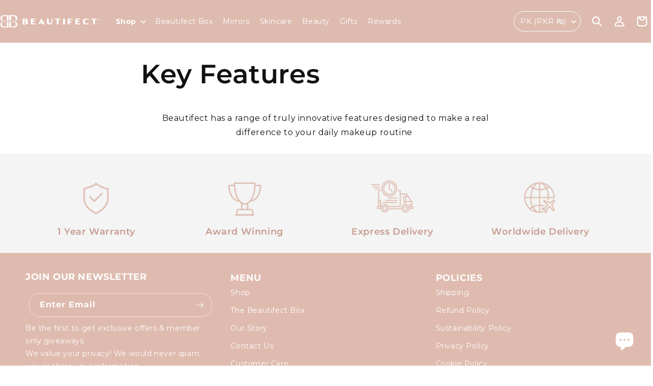

--- FILE ---
content_type: text/html; charset=utf-8
request_url: https://www.beautifect.com/apps/reviews/pages?url=https:/www.beautifect.com/en-pk/pages/key-features
body_size: -80
content:
[  { "@context":"http://schema.org", "@type":"WebPage",  "author": { "@type": "Person", "name": null }, "creator":null,  "dateCreated":"2019-10-10T18:08:25Z", "dateModified":"2019-10-10T18:08:25Z", "datePublished":"2019-10-10T18:08:25Z", "headline":"Key Features", "mainEntityOfPage": { "@type": "WebPage", "url": "https://www.beautifect.com/pages/key-features" }, "publisher": { "@type": "Organization",  "logo": { "@type": "ImageObject", "name": "Beautifect Logo Schema by SchemaPlus",  "url": "https://www.beautifect.com/cdn/shop/files/beauifect-logo-white.svg?v=1676479706&width=100"  },  "name": "Beautifect" }, "text": "\u003cp style=\"text-align: center;\"\u003eBeautifect has a range of truly innovative features designed to make a real difference to your daily makeup routine \u003c\/p\u003e", "url":"https://www.beautifect.com/pages/key-features" }       , { "@context": "http://schema.org", "@type": "BreadcrumbList", "name": "Beautifect Breadcrumbs Schema by SchemaPlus", "itemListElement": [ { "@type": "ListItem", "position": 1, "item": { "@id": "https://www.beautifect.com/pages/key-features", "name": "Key Features" } } ] }   ]

--- FILE ---
content_type: text/css
request_url: https://www.beautifect.com/cdn/shop/t/166/assets/component-accordion.css?v=54226524701375294851740915877
body_size: -322
content:
.accordion summary{display:flex;position:relative;line-height:1;padding:20px}.accordion .summary__title{display:flex;flex:1}.accordion .summary__title+.icon-caret{height:calc(var(--font-heading-scale) * .6rem)}.accordion{margin-top:2.5rem;margin-bottom:0;background:#f5f5f5;border-radius:20px;max-height:initial!important}.accordion__title{display:inline-block;max-width:calc(100% - 6rem);min-height:1.6rem;margin:0;word-break:break-word}.accordion .icon-accordion{align-self:center;fill:rgb(var(--color-foreground));height:calc(var(--font-heading-scale) * 2rem);margin-right:calc(var(--font-heading-scale) * 1rem);width:calc(var(--font-heading-scale) * 2rem)}.accordion details[open]>summary .icon-caret{transform:rotate(180deg)}.accordion__content{margin-bottom:1.5rem;word-break:break-word;overflow-x:auto;padding:0 20px 20px}.accordion__content img{max-width:100%}.product-faq .accordion{background:#fff;margin-bottom:1rem;margin-top:1rem;max-height:initial!important}
/*# sourceMappingURL=/cdn/shop/t/166/assets/component-accordion.css.map?v=54226524701375294851740915877 */


--- FILE ---
content_type: text/javascript
request_url: https://www.beautifect.com/cdn/shop/t/166/assets/cart-addons.js?v=21881967422556210811747655288
body_size: 1106
content:
function defaultTo(value,defaultValue){return value==null||value!==value?defaultValue:value}var theme=theme||{};theme.Currency=function(){var moneyFormat="${{amount}}";function formatMoney(cents,format){typeof cents=="string"&&(cents=cents.replace(".",""));var value="",placeholderRegex=/\{\{\s*(\w+)\s*\}\}/,formatString=format||moneyFormat;function formatWithDelimiters(number,precision,thousands,decimal){if(precision=defaultTo(precision,2),thousands=defaultTo(thousands,","),decimal=defaultTo(decimal,"."),isNaN(number)||number==null)return 0;number=(number/100).toFixed(precision);var parts=number.split("."),dollarsAmount=parts[0].replace(/(\d)(?=(\d\d\d)+(?!\d))/g,"$1"+thousands),centsAmount=parts[1]?decimal+parts[1]:"";return dollarsAmount+centsAmount}switch(formatString.match(placeholderRegex)[1]){case"amount":value=formatWithDelimiters(cents,2);break;case"amount_no_decimals":value=formatWithDelimiters(cents,0);break;case"amount_with_comma_separator":value=formatWithDelimiters(cents,2,".",",");break;case"amount_no_decimals_with_comma_separator":value=formatWithDelimiters(cents,0,".",",");break;case"amount_no_decimals_with_space_separator":value=formatWithDelimiters(cents,0," ");break}return formatString.replace(placeholderRegex,value)}return{formatMoney}}();class CartAddons extends HTMLElement{constructor(){super(),this.productCount=6,this.fetchRecommendations=this.fetchRecommendations.bind(this)}buildProductRecommendation(item,count){var vendor="Beautifect",itemHtml=document.createElement("div");itemHtml.classList.add("item");var form=document.createElement("form");form.method="post",form.action="/cart/add",form.id="quick-add-template--"+item.id,form.acceptCharset="UTF-8",form.enctype="multipart/form-data",form.noValidate="novalidate",form.dataset.type="add-to-cart-form",form.classList.add("form"),form.innerHTML=`
        <input
          type="hidden"
          name="id"
          value="${item.variants[0].id}"
          class="product-variant-id"
        >
        <button
          id="quick-add-template--${item.id}-submit"
          type="submit"
          name="add"
          class="quick-add__submit button button--full-width button--secondary"
          aria-haspopup="dialog"
          aria-labelledby="quick-add-template--${item.id}-submit"
          aria-live="polite"
        >
          <span>
            Add
          </span>
          <span class="icon-wrap">
            <svg
              xmlns="http://www.w3.org/2000/svg"
              aria-hidden="true"
              focusable="false"
              class="icon icon-plus"
              fill="none"
              viewBox="0 0 10 10"
            >
              <path fill-rule="evenodd" clip-rule="evenodd" d="M1 4.51a.5.5 0 000 1h3.5l.01 3.5a.5.5 0 001-.01V5.5l3.5-.01a.5.5 0 00-.01-1H5.5L5.49.99a.5.5 0 00-1 .01v3.5l-3.5.01H1z" fill="currentColor">
            </svg>
          </span>
          <div class="loading__spinner hidden">
            <svg
              aria-hidden="true"
              focusable="false"
              class="spinner"
              viewBox="0 0 66 66"
              xmlns="http://www.w3.org/2000/svg"
            >
              <circle class="path" fill="none" stroke-width="6" cx="33" cy="33" r="30"></circle>
            </svg>
          </div>
        </button>
    `;let line_item_price="";if(item.tags.includes("automatic_discount_20")||item.tags.includes("automatic_discount_25")||item.tags.includes("automatic_discount_30")){let dicounted_price=item.price;item.tags.includes("automatic_discount_20")?dicounted_price=item.price*.8:item.tags.includes("automatic_discount_25")?dicounted_price=item.price*.75:item.tags.includes("automatic_discount_30")&&(dicounted_price=item.price*.7),line_item_price=`
        <span class="line-throug-red">
           ${theme.Currency.formatMoney(item.price,theme.settings.moneyFormat)}
        </span>
        ${theme.Currency.formatMoney(dicounted_price,theme.settings.moneyFormat)}
      `}else line_item_price=`
        <span>
           ${theme.Currency.formatMoney(item.price,theme.settings.moneyFormat)}
        </span>
      `;itemHtml.innerHTML=`
        <div class="img">
            <a href="/products/${item.handle}">
                <img alt="${item.title}" src="${item.images[0]}" />
            </a>
        </div>
        <div class="title">
            <p class="vendor">${vendor}</p>
            <div>${item.title.replace(vendor,"")}</div>
        </div>
        <div class="add_cart">
            ${line_item_price}
        </div>
        <product-form data-section-id="addons">
            ${form.outerHTML}
        </product-form>
    `;var listHtml=`
      <li
          id="Slide-cart-addons-${count}"
          class="grid__item slider__slide scroll-trigger"
          style="width: 50%;"
      >
          ${itemHtml.outerHTML}
      </li>
    `;return listHtml}productInBasket(c,p){var t=!1;return c.forEach(item=>{item.product_id===p&&(t=!0)}),t}async fetchRecommendations(){var cart=await fetch("/cart.json").then(function(res){return res.json()}),$counter=0,itemString="",recommendations=[];for(let item of cart.items){var complementaryUrl="/recommendations/products.json?product_id="+item.product_id+"&intent=complementary";await fetch(complementaryUrl).then(function(res){return res.json()}).then(data=>{data.products.length>0&&data.products.forEach(item2=>{if($counter<this.productCount){var inBasket=this.productInBasket(cart.items,item2.id),inRecommendations=recommendations.indexOf(item2.id);!inBasket&&inRecommendations===-1&&item2.available&&(recommendations.push(item2.id),itemString+=this.buildProductRecommendation(item2,$counter),$counter+=1)}})})}if($counter<this.productCount){const prodId=cart?.items[0]?.product_id;if(prodId){var recommendationsUrl="/recommendations/products.json?product_id="+prodId;await fetch(recommendationsUrl).then(function(res){return res.json()}).then(data=>{data?.products?.length>0&&data.products.forEach(item=>{if($counter<this.productCount){var inBasket=this.productInBasket(cart.items,item.id),inRecommendations=recommendations.indexOf(item.id);!inBasket&&inRecommendations===-1&&item.available&&(itemString+=this.buildProductRecommendation(item,$counter),$counter+=1)}})})}}this.querySelector(".wrapper ul").innerHTML=itemString,this.querySelector("slider-component").resetPages()}}customElements.define("cart-addons",CartAddons),document.querySelector("cart-addons").fetchRecommendations();
//# sourceMappingURL=/cdn/shop/t/166/assets/cart-addons.js.map?v=21881967422556210811747655288


--- FILE ---
content_type: application/javascript; charset=utf-8
request_url: https://cdn-widgetsrepository.yotpo.com/v1/loader/e-SfJ3wmDYaEIgNUpquRAg
body_size: 37062
content:

if (typeof (window) !== 'undefined' && window.performance && window.performance.mark) {
  window.performance.mark('yotpo:loader:loaded');
}
var yotpoWidgetsContainer = yotpoWidgetsContainer || { guids: {} };
(function(){
    var guid = "e-SfJ3wmDYaEIgNUpquRAg";
    var loader = {
        loadDep: function (link, onLoad, strategy) {
            var script = document.createElement('script');
            script.onload = onLoad || function(){};
            script.src = link;
            if (strategy === 'defer') {
                script.defer = true;
            } else if (strategy === 'async') {
                script.async = true;
            }
            script.setAttribute("type", "text/javascript");
            script.setAttribute("charset", "utf-8");
            document.head.appendChild(script);
        },
        config: {
            data: {
                guid: guid
            },
            widgets: {
            
                "1225155": {
                    instanceId: "1225155",
                    instanceVersionId: "432591455",
                    templateAssetUrl: "https://cdn-widgetsrepository.yotpo.com/widget-assets/widget-referral-share/app.v0.5.3-7281.js",
                    cssOverrideAssetUrl: "",
                    customizationCssUrl: "",
                    customizations: {
                      "background-color": "rgba( 255, 255, 255, 1 )",
                      "customer-email-view-button-text": "Next",
                      "customer-email-view-description-discount-discount": "Give your friends {{friend_reward}} their first purchase of {{min_spent}}, and get {{customer_reward}} for each successful referral.",
                      "customer-email-view-description-discount-nothing": "Give your friends {{friend_reward}} their first purchase of {{min_spent}}.",
                      "customer-email-view-description-discount-points": "Give your friends {{friend_reward}} their first purchase of {{min_spent}}, and get {{customer_reward}} points for each successful referral.",
                      "customer-email-view-description-nothing-discount": "Get {{customer_reward}} for each successful referral.",
                      "customer-email-view-description-nothing-nothing": "Refer a friend.",
                      "customer-email-view-description-nothing-points": "Get {{customer_reward}} points for each successful referral.",
                      "customer-email-view-description-points-discount": "Give your friends {{friend_reward}} points, and get {{customer_reward}} for each successful referral.",
                      "customer-email-view-description-points-nothing": "Give your friends {{friend_reward}} points.",
                      "customer-email-view-description-points-points": "Give your friends {{friend_reward}} points, and get {{customer_reward}} points for each successful referral.",
                      "customer-email-view-header": "REFER A FRIEND",
                      "customer-email-view-input-placeholder": "Your email address",
                      "customer-email-view-title-discount-discount": "GIVE {{friend_reward}}, GET {{customer_reward}}",
                      "customer-email-view-title-discount-nothing": "GIVE {{friend_reward}}, REFER A FRIEND",
                      "customer-email-view-title-discount-points": "GIVE {{friend_reward}}, GET {{customer_reward}} POINTS",
                      "customer-email-view-title-nothing-discount": "REFER A FRIEND, GET {{customer_reward}} FOR REFERRALS",
                      "customer-email-view-title-nothing-nothing": "REFER A FRIEND",
                      "customer-email-view-title-nothing-points": "REFER A FRIEND, GET {{customer_reward}} POINTS FOR REFERRALS",
                      "customer-email-view-title-points-discount": "GIVE {{friend_reward}} POINTS, GET {{customer_reward}}",
                      "customer-email-view-title-points-nothing": "GIVE {{friend_reward}} POINTS, REFER A FRIEND",
                      "customer-email-view-title-points-points": "GIVE {{friend_reward}} POINTS, GET {{customer_reward}} POINTS",
                      "customer-name-view-input-placeholder": "Your name",
                      "default-toggle": true,
                      "description-color": "rgba(55,51,48,1)",
                      "description-font-size": "16px",
                      "desktop-background-image-url": "https://cdn-widget-assets.yotpo.com/static_assets/e-SfJ3wmDYaEIgNUpquRAg/images/image_2023_06_01_05_36_10_158",
                      "disabled-referral-code-error": "Looks like your referral link was deactivated",
                      "email-fill-color": "#F6F1EE",
                      "email-input-type": "rounded_rectangle",
                      "email-outline-color": "#000000",
                      "email-text-color": "#000000",
                      "final-view-button-text": "REFER MORE FRIENDS",
                      "final-view-description": "Remind your friends to check their emails",
                      "final-view-error-description": "We were unable to send the referral link",
                      "final-view-error-text": "GO BACK",
                      "final-view-error-title": "SOMETHING WENT WRONG",
                      "final-view-title": "THANKS FOR REFERRING",
                      "fonts-primary-font-name-and-url": "Montserrat@600|https://fonts.googleapis.com/css?family=Montserrat:600\u0026display=swap",
                      "fonts-secondary-font-name-and-url": "Montserrat@400|https://fonts.googleapis.com/css?family=Montserrat:400\u0026display=swap",
                      "header-color": "rgba(59,45,38,1)",
                      "header-font-size": "16px",
                      "login-view-description-discount-discount": "Give your friends {{friend_reward}} their first purchase of {{min_spent}}, and get {{customer_reward}} for each successful referral.",
                      "login-view-description-discount-nothing": "Give your friends {{friend_reward}} their first purchase of {{min_spent}}.",
                      "login-view-description-discount-points": "Give your friends {{friend_reward}} their first purchase of {{min_spent}}, and get {{customer_reward}} points for each successful referral.",
                      "login-view-description-nothing-discount": "Get {{customer_reward}} for each successful referral.",
                      "login-view-description-nothing-nothing": "Refer a friend.",
                      "login-view-description-nothing-points": "Get {{customer_reward}} points for each successful referral.",
                      "login-view-description-points-discount": "Give your friends {{friend_reward}} points, and get {{customer_reward}} for each successful referral.",
                      "login-view-description-points-nothing": "Give your friends {{friend_reward}} points.",
                      "login-view-description-points-points": "Give your friends {{friend_reward}} points, and get {{customer_reward}} points for each successful referral.",
                      "login-view-header": "Refer a Friend",
                      "login-view-log-in-button-text": "Log in",
                      "login-view-sign-up-button-text": "Join now",
                      "login-view-title-discount-discount": "GIVE {{friend_reward}}, GET {{customer_reward}}",
                      "login-view-title-discount-nothing": "GIVE {{friend_reward}}, REFER A FRIEND",
                      "login-view-title-discount-points": "GIVE {{friend_reward}}, GET {{customer_reward}} POINTS",
                      "login-view-title-nothing-discount": "REFER A FRIEND, GET {{customer_reward}} FOR REFERRALS",
                      "login-view-title-nothing-nothing": "REFER A FRIEND",
                      "login-view-title-nothing-points": "REFER A FRIEND, GET {{customer_reward}} POINTS FOR REFERRALS",
                      "login-view-title-points-discount": "GIVE {{friend_reward}} POINTS, GET {{customer_reward}}",
                      "login-view-title-points-nothing": "GIVE {{friend_reward}} POINTS, REFER A FRIEND",
                      "login-view-title-points-points": "GIVE {{friend_reward}} POINTS, GET {{customer_reward}} POINTS",
                      "main-share-option-desktop": "main_share_email",
                      "main-share-option-mobile": "main_share_sms",
                      "mobile-background-image-url": "https://cdn-widget-assets.yotpo.com/static_assets/e-SfJ3wmDYaEIgNUpquRAg/images/image_2023_06_01_05_36_10_158",
                      "more-share-ways-text": "MORE WAYS TO SHARE",
                      "primary-button-background-color": "rgba(59,45,38,1)",
                      "primary-button-font-size": "16px",
                      "primary-button-size": "standard",
                      "primary-button-text-color": "rgba(255,255,255,1)",
                      "primary-button-type": "filled_capsule",
                      "reduced-picture": true,
                      "referral-history-completed-points-text": "{{points}} POINTS",
                      "referral-history-completed-status-type": "text",
                      "referral-history-confirmed-status": "COMPLETED",
                      "referral-history-pending-status": "PENDING",
                      "referral-history-redeem-text": "To redeem your points, simply apply your discount at checkout.",
                      "referral-history-sumup-line-points-text": "{{points}} POINTS",
                      "referral-history-sumup-line-text": "Your Rewards",
                      "referral-views-button-text": "Next",
                      "referral-views-copy-link-button-text": "COPY LINK",
                      "referral-views-description-discount-discount": "Give your friends {{friend_reward}} their first purchase of {{min_spent}}, and get {{customer_reward}} for each successful referral.",
                      "referral-views-description-discount-nothing": "Give your friends {{friend_reward}} their first purchase of {{min_spent}}.",
                      "referral-views-description-discount-points": "Give your friends {{friend_reward}} their first purchase of {{min_spent}}, and get {{customer_reward}} points for each successful referral.",
                      "referral-views-description-nothing-discount": "Get {{customer_reward}} for each successful referral.",
                      "referral-views-description-nothing-nothing": "Refer a friend.",
                      "referral-views-description-nothing-points": "Get {{customer_reward}} points for each successful referral.",
                      "referral-views-description-points-discount": "Give your friends {{friend_reward}} points, and get {{customer_reward}} for each successful referral.",
                      "referral-views-description-points-nothing": "Give your friends {{friend_reward}} points.",
                      "referral-views-description-points-points": "Give your friends {{friend_reward}} points, and get {{customer_reward}} points for each successful referral.",
                      "referral-views-email-share-body": "How does a discount off your first order at {{company_name}} sound? Use the link below and once you've shopped, I'll get a reward too.\n{{referral_link}}",
                      "referral-views-email-share-subject": "Discount to a Store You'll Love!",
                      "referral-views-email-share-type": "marketing_email",
                      "referral-views-friends-input-placeholder": "Friend’s email address",
                      "referral-views-header": "Refer a Friend",
                      "referral-views-personal-email-button-text": "SEND VIA MY EMAIL",
                      "referral-views-sms-button-text": "SEND VIA SMS",
                      "referral-views-title-discount-discount": "GIVE {{friend_reward}}, GET {{customer_reward}}",
                      "referral-views-title-discount-nothing": "GIVE {{friend_reward}}, REFER A FRIEND",
                      "referral-views-title-discount-points": "GIVE {{friend_reward}}, GET {{customer_reward}} POINTS",
                      "referral-views-title-nothing-discount": "REFER A FRIEND, GET {{customer_reward}} FOR REFERRALS",
                      "referral-views-title-nothing-nothing": "REFER A FRIEND",
                      "referral-views-title-nothing-points": "REFER A FRIEND, GET {{customer_reward}} POINTS FOR REFERRALS",
                      "referral-views-title-points-discount": "GIVE {{friend_reward}} POINTS, GET {{customer_reward}}",
                      "referral-views-title-points-nothing": "GIVE {{friend_reward}} POINTS, REFER A FRIEND",
                      "referral-views-title-points-points": "GIVE {{friend_reward}} POINTS, GET {{customer_reward}} POINTS",
                      "referral-views-whatsapp-button-text": "SEND VIA WHATSAPP",
                      "secondary-button-background-color": "rgba(59,45,38,1)",
                      "secondary-button-text-color": "rgba(255,255,255,1)",
                      "secondary-button-type": "filled_capsule",
                      "share-allow-copy-link": true,
                      "share-allow-email": true,
                      "share-allow-sms": true,
                      "share-allow-whatsapp": true,
                      "share-headline-text-color": "#FFFFFFFF",
                      "share-icons-color": "black",
                      "share-settings-copyLink": true,
                      "share-settings-default-checkbox": true,
                      "share-settings-default-mobile-checkbox": true,
                      "share-settings-email": true,
                      "share-settings-mobile-copyLink": true,
                      "share-settings-mobile-email": true,
                      "share-settings-mobile-sms": true,
                      "share-settings-mobile-whatsapp": true,
                      "share-settings-whatsapp": true,
                      "share-sms-message": "I love {{company_name}}! Shop through my link to get a reward {{referral_link}}",
                      "share-whatsapp-message": "I love {{company_name}}! Shop through my link to get a reward {{referral_link}}",
                      "tab-size": "medium",
                      "tab-type": "lower_line",
                      "tab-view-primary-tab-text": "Refer a Friend",
                      "tab-view-secondary-tab-text": "Your Referrals",
                      "tile-color": "rgba( 255, 255, 255, 1 )",
                      "title-color": "rgba(59,45,38,1)",
                      "title-font-size": "26px",
                      "view-exit-intent-enabled": false,
                      "view-exit-intent-mobile-timeout-ms": 10000,
                      "view-is-popup": false,
                      "view-layout": "left",
                      "view-popup-delay-ms": 0,
                      "view-show-customer-name": false,
                      "view-show-popup-on-exit": false,
                      "view-show-referral-history": false,
                      "view-table-rectangular-dark-pending-color": "rgba( 0, 0, 0, 0.6 )",
                      "view-table-rectangular-light-pending-color": "#FFFFFF",
                      "view-table-selected-color": "#558342",
                      "view-table-theme": "dark",
                      "view-table-type": "rectangular"
                    },
                    staticContent: {
                      "advocateLoggedInRequirement": true,
                      "advocateRewardType": "REWARD_OPTION",
                      "companyName": "Beautifect",
                      "cssEditorEnabled": true,
                      "currency": "GBP",
                      "friendRewardType": "REWARD_OPTION",
                      "hasPrimaryFontsFeature": true,
                      "isFreeMerchant": false,
                      "isHidden": false,
                      "isMultiCurrencyEnabled": true,
                      "merchantId": "151135",
                      "migrateTabColorToBackground": true,
                      "platformName": "shopify",
                      "referralHistoryEnabled": true,
                      "referralHost": "http://rwrd.io",
                      "storeId": "u9RKtHQQVDSob7NGFOG4Iq4c3STKj2H2VWpZ5j8I"
                    },
                    className: "ReferralShareWidget",
                    dependencyGroupId: null
                },
            
                "1225154": {
                    instanceId: "1225154",
                    instanceVersionId: "432591457",
                    templateAssetUrl: "https://cdn-widgetsrepository.yotpo.com/widget-assets/widget-referral-share/app.v0.5.3-7281.js",
                    cssOverrideAssetUrl: "",
                    customizationCssUrl: "",
                    customizations: {
                      "background-color": "rgba( 255, 255, 255, 1 )",
                      "customer-email-view-button-text": "Next",
                      "customer-email-view-description-discount-discount": "Give your friends {{friend_reward}} their first purchase of {{min_spent}}, and get {{customer_reward}} for each successful referral.",
                      "customer-email-view-description-discount-nothing": "Give your friends {{friend_reward}} their first purchase of {{min_spent}}.",
                      "customer-email-view-description-discount-points": "Give your friends {{friend_reward}} their first purchase of {{min_spent}}, and get {{customer_reward}} points for each successful referral.",
                      "customer-email-view-description-nothing-discount": "Get {{customer_reward}} for each successful referral.",
                      "customer-email-view-description-nothing-nothing": "Refer a friend.",
                      "customer-email-view-description-nothing-points": "Get {{customer_reward}} points for each successful referral.",
                      "customer-email-view-description-points-discount": "Give your friends {{friend_reward}} points, and get {{customer_reward}} for each successful referral.",
                      "customer-email-view-description-points-nothing": "Give your friends {{friend_reward}} points.",
                      "customer-email-view-description-points-points": "Give your friends {{friend_reward}} points, and get {{customer_reward}} points for each successful referral.",
                      "customer-email-view-header": "REFER A FRIEND",
                      "customer-email-view-input-placeholder": "Your email address",
                      "customer-email-view-title-discount-discount": "GIVE {{friend_reward}}, GET {{customer_reward}}",
                      "customer-email-view-title-discount-nothing": "GIVE {{friend_reward}}, REFER A FRIEND",
                      "customer-email-view-title-discount-points": "GIVE {{friend_reward}}, GET {{customer_reward}} POINTS",
                      "customer-email-view-title-nothing-discount": "REFER A FRIEND, GET {{customer_reward}} FOR REFERRALS",
                      "customer-email-view-title-nothing-nothing": "REFER A FRIEND",
                      "customer-email-view-title-nothing-points": "REFER A FRIEND, GET {{customer_reward}} POINTS FOR REFERRALS",
                      "customer-email-view-title-points-discount": "GIVE {{friend_reward}} POINTS, GET {{customer_reward}}",
                      "customer-email-view-title-points-nothing": "GIVE {{friend_reward}} POINTS, REFER A FRIEND",
                      "customer-email-view-title-points-points": "GIVE {{friend_reward}} POINTS, GET {{customer_reward}} POINTS",
                      "customer-name-view-input-placeholder": "Your name",
                      "default-toggle": true,
                      "description-color": "rgba(55,51,48,1)",
                      "description-font-size": "16px",
                      "desktop-background-image-url": "https://cdn-widget-assets.yotpo.com/static_assets/e-SfJ3wmDYaEIgNUpquRAg/images/image_2023_06_01_05_36_10_158",
                      "disabled-referral-code-error": "Looks like your referral link was deactivated",
                      "email-fill-color": "#F6F1EE",
                      "email-input-type": "rounded_rectangle",
                      "email-outline-color": "#000000",
                      "email-text-color": "#000000",
                      "final-view-button-text": "REFER MORE FRIENDS",
                      "final-view-description": "Remind your friends to check their emails",
                      "final-view-error-description": "We were unable to send the referral link",
                      "final-view-error-text": "GO BACK",
                      "final-view-error-title": "SOMETHING WENT WRONG",
                      "final-view-title": "THANKS FOR REFERRING",
                      "fonts-primary-font-name-and-url": "Montserrat@600|https://fonts.googleapis.com/css?family=Montserrat:600\u0026display=swap",
                      "fonts-secondary-font-name-and-url": "Montserrat@400|https://fonts.googleapis.com/css?family=Montserrat:400\u0026display=swap",
                      "header-color": "rgba(59,45,38,1)",
                      "header-font-size": "16px",
                      "login-view-description-discount-discount": "Give your friends {{friend_reward}} their first purchase of {{min_spent}}, and get {{customer_reward}} for each successful referral.",
                      "login-view-description-discount-nothing": "Give your friends {{friend_reward}} their first purchase of {{min_spent}}.",
                      "login-view-description-discount-points": "Give your friends {{friend_reward}} their first purchase of {{min_spent}}, and get {{customer_reward}} points for each successful referral.",
                      "login-view-description-nothing-discount": "Get {{customer_reward}} for each successful referral.",
                      "login-view-description-nothing-nothing": "Refer a friend.",
                      "login-view-description-nothing-points": "Get {{customer_reward}} points for each successful referral.",
                      "login-view-description-points-discount": "Give your friends {{friend_reward}} points, and get {{customer_reward}} for each successful referral.",
                      "login-view-description-points-nothing": "Give your friends {{friend_reward}} points.",
                      "login-view-description-points-points": "Give your friends {{friend_reward}} points, and get {{customer_reward}} points for each successful referral.",
                      "login-view-header": "Refer a Friend",
                      "login-view-log-in-button-text": "Log in",
                      "login-view-sign-up-button-text": "Join now",
                      "login-view-title-discount-discount": "GIVE {{friend_reward}}, GET {{customer_reward}}",
                      "login-view-title-discount-nothing": "GIVE {{friend_reward}}, REFER A FRIEND",
                      "login-view-title-discount-points": "GIVE {{friend_reward}}, GET {{customer_reward}} POINTS",
                      "login-view-title-nothing-discount": "REFER A FRIEND, GET {{customer_reward}} FOR REFERRALS",
                      "login-view-title-nothing-nothing": "REFER A FRIEND",
                      "login-view-title-nothing-points": "REFER A FRIEND, GET {{customer_reward}} POINTS FOR REFERRALS",
                      "login-view-title-points-discount": "GIVE {{friend_reward}} POINTS, GET {{customer_reward}}",
                      "login-view-title-points-nothing": "GIVE {{friend_reward}} POINTS, REFER A FRIEND",
                      "login-view-title-points-points": "GIVE {{friend_reward}} POINTS, GET {{customer_reward}} POINTS",
                      "main-share-option-desktop": "main_share_email",
                      "main-share-option-mobile": "main_share_sms",
                      "mobile-background-image-url": "https://cdn-widget-assets.yotpo.com/static_assets/e-SfJ3wmDYaEIgNUpquRAg/images/image_2023_06_01_05_36_10_158",
                      "more-share-ways-text": "MORE WAYS TO SHARE",
                      "primary-button-background-color": "rgba(59,45,38,1)",
                      "primary-button-font-size": "16px",
                      "primary-button-size": "standard",
                      "primary-button-text-color": "rgba(255,255,255,1)",
                      "primary-button-type": "filled_capsule",
                      "reduced-picture": true,
                      "referral-history-completed-points-text": "{{points}} POINTS",
                      "referral-history-completed-status-type": "text",
                      "referral-history-confirmed-status": "COMPLETED",
                      "referral-history-pending-status": "PENDING",
                      "referral-history-redeem-text": "To redeem your points, simply apply your discount at checkout.",
                      "referral-history-sumup-line-points-text": "{{points}} POINTS",
                      "referral-history-sumup-line-text": "Your Rewards",
                      "referral-views-button-text": "Next",
                      "referral-views-copy-link-button-text": "COPY LINK",
                      "referral-views-description-discount-discount": "Give your friends {{friend_reward}} their first purchase of {{min_spent}}, and get {{customer_reward}} for each successful referral.",
                      "referral-views-description-discount-nothing": "Give your friends {{friend_reward}} their first purchase of {{min_spent}}.",
                      "referral-views-description-discount-points": "Give your friends {{friend_reward}} their first purchase of {{min_spent}}, and get {{customer_reward}} points for each successful referral.",
                      "referral-views-description-nothing-discount": "Get {{customer_reward}} for each successful referral.",
                      "referral-views-description-nothing-nothing": "Refer a friend.",
                      "referral-views-description-nothing-points": "Get {{customer_reward}} points for each successful referral.",
                      "referral-views-description-points-discount": "Give your friends {{friend_reward}} points, and get {{customer_reward}} for each successful referral.",
                      "referral-views-description-points-nothing": "Give your friends {{friend_reward}} points.",
                      "referral-views-description-points-points": "Give your friends {{friend_reward}} points, and get {{customer_reward}} points for each successful referral.",
                      "referral-views-email-share-body": "How does a discount off your first order at {{company_name}} sound? Use the link below and once you've shopped, I'll get a reward too.\n{{referral_link}}",
                      "referral-views-email-share-subject": "Discount to a Store You'll Love!",
                      "referral-views-email-share-type": "marketing_email",
                      "referral-views-friends-input-placeholder": "Friend’s email address",
                      "referral-views-header": "Refer a Friend",
                      "referral-views-personal-email-button-text": "SEND VIA MY EMAIL",
                      "referral-views-sms-button-text": "SEND VIA SMS",
                      "referral-views-title-discount-discount": "GIVE {{friend_reward}}, GET {{customer_reward}}",
                      "referral-views-title-discount-nothing": "GIVE {{friend_reward}}, REFER A FRIEND",
                      "referral-views-title-discount-points": "GIVE {{friend_reward}}, GET {{customer_reward}} POINTS",
                      "referral-views-title-nothing-discount": "REFER A FRIEND, GET {{customer_reward}} FOR REFERRALS",
                      "referral-views-title-nothing-nothing": "REFER A FRIEND",
                      "referral-views-title-nothing-points": "REFER A FRIEND, GET {{customer_reward}} POINTS FOR REFERRALS",
                      "referral-views-title-points-discount": "GIVE {{friend_reward}} POINTS, GET {{customer_reward}}",
                      "referral-views-title-points-nothing": "GIVE {{friend_reward}} POINTS, REFER A FRIEND",
                      "referral-views-title-points-points": "GIVE {{friend_reward}} POINTS, GET {{customer_reward}} POINTS",
                      "referral-views-whatsapp-button-text": "SEND VIA WHATSAPP",
                      "secondary-button-background-color": "rgba(59,45,38,1)",
                      "secondary-button-text-color": "rgba(255,255,255,1)",
                      "secondary-button-type": "filled_capsule",
                      "share-allow-copy-link": true,
                      "share-allow-email": true,
                      "share-allow-sms": true,
                      "share-allow-whatsapp": true,
                      "share-headline-text-color": "#FFFFFFFF",
                      "share-icons-color": "black",
                      "share-settings-copyLink": true,
                      "share-settings-default-checkbox": true,
                      "share-settings-default-mobile-checkbox": true,
                      "share-settings-email": true,
                      "share-settings-mobile-copyLink": true,
                      "share-settings-mobile-email": true,
                      "share-settings-mobile-sms": true,
                      "share-settings-mobile-whatsapp": true,
                      "share-settings-whatsapp": true,
                      "share-sms-message": "I love {{company_name}}! Shop through my link to get a reward {{referral_link}}",
                      "share-whatsapp-message": "I love {{company_name}}! Shop through my link to get a reward {{referral_link}}",
                      "tab-size": "medium",
                      "tab-type": "lower_line",
                      "tab-view-primary-tab-text": "Refer a Friend",
                      "tab-view-secondary-tab-text": "Your Referrals",
                      "tile-color": "rgba( 255, 255, 255, 1 )",
                      "title-color": "rgba(59,45,38,1)",
                      "title-font-size": "26px",
                      "view-exit-intent-enabled": false,
                      "view-exit-intent-mobile-timeout-ms": 10000,
                      "view-is-popup": false,
                      "view-layout": "left",
                      "view-popup-delay-ms": 0,
                      "view-show-customer-name": false,
                      "view-show-popup-on-exit": false,
                      "view-show-referral-history": false,
                      "view-table-rectangular-dark-pending-color": "rgba( 0, 0, 0, 0.6 )",
                      "view-table-rectangular-light-pending-color": "#FFFFFF",
                      "view-table-selected-color": "#558342",
                      "view-table-theme": "dark",
                      "view-table-type": "rectangular"
                    },
                    staticContent: {
                      "advocateLoggedInRequirement": true,
                      "advocateRewardType": "REWARD_OPTION",
                      "companyName": "Beautifect",
                      "cssEditorEnabled": true,
                      "currency": "GBP",
                      "friendRewardType": "REWARD_OPTION",
                      "hasPrimaryFontsFeature": true,
                      "isFreeMerchant": false,
                      "isHidden": false,
                      "isMultiCurrencyEnabled": true,
                      "merchantId": "151135",
                      "migrateTabColorToBackground": true,
                      "platformName": "shopify",
                      "referralHistoryEnabled": true,
                      "referralHost": "http://rwrd.io",
                      "storeId": "u9RKtHQQVDSob7NGFOG4Iq4c3STKj2H2VWpZ5j8I"
                    },
                    className: "ReferralShareWidget",
                    dependencyGroupId: null
                },
            
                "1225153": {
                    instanceId: "1225153",
                    instanceVersionId: "432591458",
                    templateAssetUrl: "https://cdn-widgetsrepository.yotpo.com/widget-assets/widget-referral-share/app.v0.5.3-7281.js",
                    cssOverrideAssetUrl: "",
                    customizationCssUrl: "",
                    customizations: {
                      "background-color": "rgba( 255, 255, 255, 1 )",
                      "customer-email-view-button-text": "Next",
                      "customer-email-view-description-discount-discount": "Give your friends {{friend_reward}} their first purchase of {{min_spent}}, and get {{customer_reward}} for each successful referral.",
                      "customer-email-view-description-discount-nothing": "Give your friends {{friend_reward}} their first purchase of {{min_spent}}.",
                      "customer-email-view-description-discount-points": "Give your friends {{friend_reward}} their first purchase of {{min_spent}}, and get {{customer_reward}} points for each successful referral.",
                      "customer-email-view-description-nothing-discount": "Get {{customer_reward}} for each successful referral.",
                      "customer-email-view-description-nothing-nothing": "Refer a friend.",
                      "customer-email-view-description-nothing-points": "Get {{customer_reward}} points for each successful referral.",
                      "customer-email-view-description-points-discount": "Give your friends {{friend_reward}} points, and get {{customer_reward}} for each successful referral.",
                      "customer-email-view-description-points-nothing": "Give your friends {{friend_reward}} points.",
                      "customer-email-view-description-points-points": "Give your friends {{friend_reward}} points, and get {{customer_reward}} points for each successful referral.",
                      "customer-email-view-header": "REFER A FRIEND",
                      "customer-email-view-input-placeholder": "Your email address",
                      "customer-email-view-title-discount-discount": "GIVE {{friend_reward}}, GET {{customer_reward}}",
                      "customer-email-view-title-discount-nothing": "GIVE {{friend_reward}}, REFER A FRIEND",
                      "customer-email-view-title-discount-points": "GIVE {{friend_reward}}, GET {{customer_reward}} POINTS",
                      "customer-email-view-title-nothing-discount": "REFER A FRIEND, GET {{customer_reward}} FOR REFERRALS",
                      "customer-email-view-title-nothing-nothing": "REFER A FRIEND",
                      "customer-email-view-title-nothing-points": "REFER A FRIEND, GET {{customer_reward}} POINTS FOR REFERRALS",
                      "customer-email-view-title-points-discount": "GIVE {{friend_reward}} POINTS, GET {{customer_reward}}",
                      "customer-email-view-title-points-nothing": "GIVE {{friend_reward}} POINTS, REFER A FRIEND",
                      "customer-email-view-title-points-points": "GIVE {{friend_reward}} POINTS, GET {{customer_reward}} POINTS",
                      "customer-name-view-input-placeholder": "Your name",
                      "default-toggle": true,
                      "description-color": "rgba(55,51,48,1)",
                      "description-font-size": "16px",
                      "desktop-background-image-url": "https://cdn-widget-assets.yotpo.com/static_assets/e-SfJ3wmDYaEIgNUpquRAg/images/image_2023_06_01_05_36_10_158",
                      "disabled-referral-code-error": "Looks like your referral link was deactivated",
                      "email-fill-color": "#F6F1EE",
                      "email-input-type": "rounded_rectangle",
                      "email-outline-color": "#000000",
                      "email-text-color": "#000000",
                      "final-view-button-text": "REFER MORE FRIENDS",
                      "final-view-description": "Remind your friends to check their emails",
                      "final-view-error-description": "We were unable to send the referral link",
                      "final-view-error-text": "GO BACK",
                      "final-view-error-title": "SOMETHING WENT WRONG",
                      "final-view-title": "THANKS FOR REFERRING",
                      "fonts-primary-font-name-and-url": "Montserrat@600|https://fonts.googleapis.com/css?family=Montserrat:600\u0026display=swap",
                      "fonts-secondary-font-name-and-url": "Montserrat@400|https://fonts.googleapis.com/css?family=Montserrat:400\u0026display=swap",
                      "header-color": "rgba(59,45,38,1)",
                      "header-font-size": "16px",
                      "login-view-description-discount-discount": "Give your friends {{friend_reward}} their first purchase of {{min_spent}}, and get {{customer_reward}} for each successful referral.",
                      "login-view-description-discount-nothing": "Give your friends {{friend_reward}} their first purchase of {{min_spent}}.",
                      "login-view-description-discount-points": "Give your friends {{friend_reward}} their first purchase of {{min_spent}}, and get {{customer_reward}} points for each successful referral.",
                      "login-view-description-nothing-discount": "Get {{customer_reward}} for each successful referral.",
                      "login-view-description-nothing-nothing": "Refer a friend.",
                      "login-view-description-nothing-points": "Get {{customer_reward}} points for each successful referral.",
                      "login-view-description-points-discount": "Give your friends {{friend_reward}} points, and get {{customer_reward}} for each successful referral.",
                      "login-view-description-points-nothing": "Give your friends {{friend_reward}} points.",
                      "login-view-description-points-points": "Give your friends {{friend_reward}} points, and get {{customer_reward}} points for each successful referral.",
                      "login-view-header": "Refer a Friend",
                      "login-view-log-in-button-text": "Log in",
                      "login-view-sign-up-button-text": "Join now",
                      "login-view-title-discount-discount": "GIVE {{friend_reward}}, GET {{customer_reward}}",
                      "login-view-title-discount-nothing": "GIVE {{friend_reward}}, REFER A FRIEND",
                      "login-view-title-discount-points": "GIVE {{friend_reward}}, GET {{customer_reward}} POINTS",
                      "login-view-title-nothing-discount": "REFER A FRIEND, GET {{customer_reward}} FOR REFERRALS",
                      "login-view-title-nothing-nothing": "REFER A FRIEND",
                      "login-view-title-nothing-points": "REFER A FRIEND, GET {{customer_reward}} POINTS FOR REFERRALS",
                      "login-view-title-points-discount": "GIVE {{friend_reward}} POINTS, GET {{customer_reward}}",
                      "login-view-title-points-nothing": "GIVE {{friend_reward}} POINTS, REFER A FRIEND",
                      "login-view-title-points-points": "GIVE {{friend_reward}} POINTS, GET {{customer_reward}} POINTS",
                      "main-share-option-desktop": "main_share_email",
                      "main-share-option-mobile": "main_share_sms",
                      "mobile-background-image-url": "https://cdn-widget-assets.yotpo.com/static_assets/e-SfJ3wmDYaEIgNUpquRAg/images/image_2023_06_01_05_36_10_158",
                      "more-share-ways-text": "MORE WAYS TO SHARE",
                      "primary-button-background-color": "rgba(59,45,38,1)",
                      "primary-button-font-size": "16px",
                      "primary-button-size": "standard",
                      "primary-button-text-color": "rgba(255,255,255,1)",
                      "primary-button-type": "filled_capsule",
                      "reduced-picture": true,
                      "referral-history-completed-points-text": "{{points}} POINTS",
                      "referral-history-completed-status-type": "text",
                      "referral-history-confirmed-status": "COMPLETED",
                      "referral-history-pending-status": "PENDING",
                      "referral-history-redeem-text": "To redeem your points, simply apply your discount at checkout.",
                      "referral-history-sumup-line-points-text": "{{points}} POINTS",
                      "referral-history-sumup-line-text": "Your Rewards",
                      "referral-views-button-text": "Next",
                      "referral-views-copy-link-button-text": "COPY LINK",
                      "referral-views-description-discount-discount": "Give your friends {{friend_reward}} their first purchase of {{min_spent}}, and get {{customer_reward}} for each successful referral.",
                      "referral-views-description-discount-nothing": "Give your friends {{friend_reward}} their first purchase of {{min_spent}}.",
                      "referral-views-description-discount-points": "Give your friends {{friend_reward}} their first purchase of {{min_spent}}, and get {{customer_reward}} points for each successful referral.",
                      "referral-views-description-nothing-discount": "Get {{customer_reward}} for each successful referral.",
                      "referral-views-description-nothing-nothing": "Refer a friend.",
                      "referral-views-description-nothing-points": "Get {{customer_reward}} points for each successful referral.",
                      "referral-views-description-points-discount": "Give your friends {{friend_reward}} points, and get {{customer_reward}} for each successful referral.",
                      "referral-views-description-points-nothing": "Give your friends {{friend_reward}} points.",
                      "referral-views-description-points-points": "Give your friends {{friend_reward}} points, and get {{customer_reward}} points for each successful referral.",
                      "referral-views-email-share-body": "How does a discount off your first order at {{company_name}} sound? Use the link below and once you've shopped, I'll get a reward too.\n{{referral_link}}",
                      "referral-views-email-share-subject": "Discount to a Store You'll Love!",
                      "referral-views-email-share-type": "marketing_email",
                      "referral-views-friends-input-placeholder": "Friend’s email address",
                      "referral-views-header": "Refer a Friend",
                      "referral-views-personal-email-button-text": "SEND VIA MY EMAIL",
                      "referral-views-sms-button-text": "SEND VIA SMS",
                      "referral-views-title-discount-discount": "GIVE {{friend_reward}}, GET {{customer_reward}}",
                      "referral-views-title-discount-nothing": "GIVE {{friend_reward}}, REFER A FRIEND",
                      "referral-views-title-discount-points": "GIVE {{friend_reward}}, GET {{customer_reward}} POINTS",
                      "referral-views-title-nothing-discount": "REFER A FRIEND, GET {{customer_reward}} FOR REFERRALS",
                      "referral-views-title-nothing-nothing": "REFER A FRIEND",
                      "referral-views-title-nothing-points": "REFER A FRIEND, GET {{customer_reward}} POINTS FOR REFERRALS",
                      "referral-views-title-points-discount": "GIVE {{friend_reward}} POINTS, GET {{customer_reward}}",
                      "referral-views-title-points-nothing": "GIVE {{friend_reward}} POINTS, REFER A FRIEND",
                      "referral-views-title-points-points": "GIVE {{friend_reward}} POINTS, GET {{customer_reward}} POINTS",
                      "referral-views-whatsapp-button-text": "SEND VIA WHATSAPP",
                      "secondary-button-background-color": "rgba(59,45,38,1)",
                      "secondary-button-text-color": "rgba(255,255,255,1)",
                      "secondary-button-type": "filled_capsule",
                      "share-allow-copy-link": true,
                      "share-allow-email": true,
                      "share-allow-sms": true,
                      "share-allow-whatsapp": true,
                      "share-headline-text-color": "#FFFFFFFF",
                      "share-icons-color": "black",
                      "share-settings-copyLink": true,
                      "share-settings-default-checkbox": true,
                      "share-settings-default-mobile-checkbox": true,
                      "share-settings-email": true,
                      "share-settings-mobile-copyLink": true,
                      "share-settings-mobile-email": true,
                      "share-settings-mobile-sms": true,
                      "share-settings-mobile-whatsapp": true,
                      "share-settings-whatsapp": true,
                      "share-sms-message": "I love {{company_name}}! Shop through my link to get a reward {{referral_link}}",
                      "share-whatsapp-message": "I love {{company_name}}! Shop through my link to get a reward {{referral_link}}",
                      "tab-size": "medium",
                      "tab-type": "lower_line",
                      "tab-view-primary-tab-text": "Refer a Friend",
                      "tab-view-secondary-tab-text": "Your Referrals",
                      "tile-color": "rgba( 255, 255, 255, 1 )",
                      "title-color": "rgba(59,45,38,1)",
                      "title-font-size": "26px",
                      "view-exit-intent-enabled": false,
                      "view-exit-intent-mobile-timeout-ms": 10000,
                      "view-is-popup": false,
                      "view-layout": "left",
                      "view-popup-delay-ms": 0,
                      "view-show-customer-name": false,
                      "view-show-popup-on-exit": false,
                      "view-show-referral-history": false,
                      "view-table-rectangular-dark-pending-color": "rgba( 0, 0, 0, 0.6 )",
                      "view-table-rectangular-light-pending-color": "#FFFFFF",
                      "view-table-selected-color": "#558342",
                      "view-table-theme": "dark",
                      "view-table-type": "rectangular"
                    },
                    staticContent: {
                      "advocateLoggedInRequirement": true,
                      "advocateRewardType": "REWARD_OPTION",
                      "companyName": "Beautifect",
                      "cssEditorEnabled": true,
                      "currency": "GBP",
                      "friendRewardType": "REWARD_OPTION",
                      "hasPrimaryFontsFeature": true,
                      "isFreeMerchant": false,
                      "isHidden": false,
                      "isMultiCurrencyEnabled": true,
                      "merchantId": "151135",
                      "migrateTabColorToBackground": true,
                      "platformName": "shopify",
                      "referralHistoryEnabled": true,
                      "referralHost": "http://rwrd.io",
                      "storeId": "u9RKtHQQVDSob7NGFOG4Iq4c3STKj2H2VWpZ5j8I"
                    },
                    className: "ReferralShareWidget",
                    dependencyGroupId: null
                },
            
                "1183581": {
                    instanceId: "1183581",
                    instanceVersionId: "432591607",
                    templateAssetUrl: "https://cdn-widgetsrepository.yotpo.com/widget-assets/widget-referral-share/app.v0.5.3-7281.js",
                    cssOverrideAssetUrl: "",
                    customizationCssUrl: "",
                    customizations: {
                      "background-color": "rgba( 255, 255, 255, 1 )",
                      "customer-email-view-button-text": "Next",
                      "customer-email-view-description-discount-discount": "Give your friends {{friend_reward}} their first purchase of {{min_spent}}, and get {{customer_reward}} for each successful referral.",
                      "customer-email-view-description-discount-nothing": "Give your friends {{friend_reward}} their first purchase of {{min_spent}}.",
                      "customer-email-view-description-discount-points": "Give your friends {{friend_reward}} their first purchase of {{min_spent}}, and get {{customer_reward}} points for each successful referral.",
                      "customer-email-view-description-nothing-discount": "Get {{customer_reward}} for each successful referral.",
                      "customer-email-view-description-nothing-nothing": "Refer a friend.",
                      "customer-email-view-description-nothing-points": "Get {{customer_reward}} points for each successful referral.",
                      "customer-email-view-description-points-discount": "Give your friends {{friend_reward}} points, and get {{customer_reward}} for each successful referral.",
                      "customer-email-view-description-points-nothing": "Give your friends {{friend_reward}} points.",
                      "customer-email-view-description-points-points": "Give your friends {{friend_reward}} points, and get {{customer_reward}} points for each successful referral.",
                      "customer-email-view-header": "REFER A FRIEND",
                      "customer-email-view-input-placeholder": "Your email address",
                      "customer-email-view-title-discount-discount": "GIVE {{friend_reward}}, GET {{customer_reward}}",
                      "customer-email-view-title-discount-nothing": "GIVE {{friend_reward}}, REFER A FRIEND",
                      "customer-email-view-title-discount-points": "GIVE {{friend_reward}}, GET {{customer_reward}} POINTS",
                      "customer-email-view-title-nothing-discount": "REFER A FRIEND, GET {{customer_reward}} FOR REFERRALS",
                      "customer-email-view-title-nothing-nothing": "REFER A FRIEND",
                      "customer-email-view-title-nothing-points": "REFER A FRIEND, GET {{customer_reward}} POINTS FOR REFERRALS",
                      "customer-email-view-title-points-discount": "GIVE {{friend_reward}} POINTS, GET {{customer_reward}}",
                      "customer-email-view-title-points-nothing": "GIVE {{friend_reward}} POINTS, REFER A FRIEND",
                      "customer-email-view-title-points-points": "GIVE {{friend_reward}} POINTS, GET {{customer_reward}} POINTS",
                      "customer-name-view-input-placeholder": "Your name",
                      "default-toggle": true,
                      "description-color": "rgba(55,51,48,1)",
                      "description-font-size": "16px",
                      "desktop-background-image-url": "https://cdn-widget-assets.yotpo.com/static_assets/e-SfJ3wmDYaEIgNUpquRAg/images/image_2023_06_01_05_36_10_158",
                      "disabled-referral-code-error": "Looks like your referral link was deactivated",
                      "email-fill-color": "#F6F1EE",
                      "email-input-type": "rounded_rectangle",
                      "email-outline-color": "#000000",
                      "email-text-color": "#000000",
                      "final-view-button-text": "REFER MORE FRIENDS",
                      "final-view-description": "Remind your friends to check their emails",
                      "final-view-error-description": "We were unable to send the referral link",
                      "final-view-error-text": "GO BACK",
                      "final-view-error-title": "SOMETHING WENT WRONG",
                      "final-view-title": "Thank you for your referal! Don't stop there, refer more friends to receive more money off!",
                      "fonts-primary-font-name-and-url": "Montserrat@600|https://fonts.googleapis.com/css?family=Montserrat:600\u0026display=swap",
                      "fonts-secondary-font-name-and-url": "Montserrat@400|https://fonts.googleapis.com/css?family=Montserrat:400\u0026display=swap",
                      "header-color": "rgba(59,45,38,1)",
                      "header-font-size": "16px",
                      "login-view-description-discount-discount": "Give your friends {{friend_reward}} their first purchase of {{min_spent}}, and get {{customer_reward}} for each successful referral.",
                      "login-view-description-discount-nothing": "Give your friends {{friend_reward}} their first purchase of {{min_spent}}.",
                      "login-view-description-discount-points": "Give your friends {{friend_reward}} their first purchase of {{min_spent}}, and get {{customer_reward}} points for each successful referral.",
                      "login-view-description-nothing-discount": "Get {{customer_reward}} for each successful referral.",
                      "login-view-description-nothing-nothing": "Refer a friend.",
                      "login-view-description-nothing-points": "Get {{customer_reward}} points for each successful referral.",
                      "login-view-description-points-discount": "Give your friends {{friend_reward}} points, and get {{customer_reward}} for each successful referral.",
                      "login-view-description-points-nothing": "Give your friends {{friend_reward}} points.",
                      "login-view-description-points-points": "Give your friends {{friend_reward}} points, and get {{customer_reward}} points for each successful referral.",
                      "login-view-header": "Refer a Friend",
                      "login-view-log-in-button-text": "Log in",
                      "login-view-sign-up-button-text": "Join now",
                      "login-view-title-discount-discount": "GIVE {{friend_reward}}, GET {{customer_reward}}",
                      "login-view-title-discount-nothing": "GIVE {{friend_reward}}, REFER A FRIEND",
                      "login-view-title-discount-points": "GIVE {{friend_reward}}, GET {{customer_reward}} POINTS",
                      "login-view-title-nothing-discount": "REFER A FRIEND, GET {{customer_reward}} FOR REFERRALS",
                      "login-view-title-nothing-nothing": "REFER A FRIEND",
                      "login-view-title-nothing-points": "REFER A FRIEND, GET {{customer_reward}} POINTS FOR REFERRALS",
                      "login-view-title-points-discount": "GIVE {{friend_reward}} POINTS, GET {{customer_reward}}",
                      "login-view-title-points-nothing": "GIVE {{friend_reward}} POINTS, REFER A FRIEND",
                      "login-view-title-points-points": "GIVE {{friend_reward}} POINTS, GET {{customer_reward}} POINTS",
                      "main-share-option-desktop": "main_share_email",
                      "main-share-option-mobile": "main_share_sms",
                      "mobile-background-image-url": "https://cdn-widget-assets.yotpo.com/static_assets/e-SfJ3wmDYaEIgNUpquRAg/images/image_2023_06_01_05_36_10_158",
                      "more-share-ways-text": "MORE WAYS TO SHARE",
                      "primary-button-background-color": "rgba(59,45,38,1)",
                      "primary-button-font-size": "16px",
                      "primary-button-size": "standard",
                      "primary-button-text-color": "rgba(255,255,255,1)",
                      "primary-button-type": "filled_capsule",
                      "reduced-picture": true,
                      "referral-history-completed-points-text": "{{points}} POINTS",
                      "referral-history-completed-status-type": "text",
                      "referral-history-confirmed-status": "COMPLETED",
                      "referral-history-pending-status": "PENDING",
                      "referral-history-redeem-text": "To redeem your points, simply apply your discount at checkout.",
                      "referral-history-sumup-line-points-text": "{{points}} POINTS",
                      "referral-history-sumup-line-text": "Your Rewards",
                      "referral-views-button-text": "Next",
                      "referral-views-copy-link-button-text": "COPY LINK",
                      "referral-views-description-discount-discount": "Give your friends {{friend_reward}} their first purchase of {{min_spent}}, and get {{customer_reward}} for each successful referral.",
                      "referral-views-description-discount-nothing": "Give your friends {{friend_reward}} their first purchase of {{min_spent}}.",
                      "referral-views-description-discount-points": "Give your friends {{friend_reward}} their first purchase of {{min_spent}}, and get {{customer_reward}} points for each successful referral.",
                      "referral-views-description-nothing-discount": "Get {{customer_reward}} for each successful referral.",
                      "referral-views-description-nothing-nothing": "Refer a friend.",
                      "referral-views-description-nothing-points": "Get {{customer_reward}} points for each successful referral.",
                      "referral-views-description-points-discount": "Give your friends {{friend_reward}} points, and get {{customer_reward}} for each successful referral.",
                      "referral-views-description-points-nothing": "Give your friends {{friend_reward}} points.",
                      "referral-views-description-points-points": "Give your friends {{friend_reward}} points, and get {{customer_reward}} points for each successful referral.",
                      "referral-views-email-share-body": "How does a discount off your first order at {{company_name}} sound? Use the link below and once you've shopped, I'll get a reward too.\n{{referral_link}}",
                      "referral-views-email-share-subject": "Discount to a Store You'll Love!",
                      "referral-views-email-share-type": "marketing_email",
                      "referral-views-friends-input-placeholder": "Friend’s email address",
                      "referral-views-header": "Refer a Friend",
                      "referral-views-personal-email-button-text": "SEND VIA MY EMAIL",
                      "referral-views-sms-button-text": "SEND VIA SMS",
                      "referral-views-title-discount-discount": "GIVE {{friend_reward}}, GET {{customer_reward}}",
                      "referral-views-title-discount-nothing": "GIVE {{friend_reward}}, REFER A FRIEND",
                      "referral-views-title-discount-points": "GIVE {{friend_reward}}, GET {{customer_reward}} POINTS",
                      "referral-views-title-nothing-discount": "REFER A FRIEND, GET {{customer_reward}} FOR REFERRALS",
                      "referral-views-title-nothing-nothing": "REFER A FRIEND",
                      "referral-views-title-nothing-points": "REFER A FRIEND, GET {{customer_reward}} POINTS FOR REFERRALS",
                      "referral-views-title-points-discount": "GIVE {{friend_reward}} POINTS, GET {{customer_reward}}",
                      "referral-views-title-points-nothing": "GIVE {{friend_reward}} POINTS, REFER A FRIEND",
                      "referral-views-title-points-points": "GIVE {{friend_reward}} POINTS, GET {{customer_reward}} POINTS",
                      "referral-views-whatsapp-button-text": "SEND VIA WHATSAPP",
                      "secondary-button-background-color": "rgba(59,45,38,1)",
                      "secondary-button-text-color": "rgba(255,255,255,1)",
                      "secondary-button-type": "filled_capsule",
                      "share-allow-copy-link": true,
                      "share-allow-email": true,
                      "share-allow-sms": true,
                      "share-allow-whatsapp": true,
                      "share-headline-text-color": "#FFFFFFFF",
                      "share-icons-color": "black",
                      "share-settings-copyLink": true,
                      "share-settings-default-checkbox": true,
                      "share-settings-default-mobile-checkbox": true,
                      "share-settings-email": true,
                      "share-settings-mobile-copyLink": true,
                      "share-settings-mobile-email": true,
                      "share-settings-mobile-sms": true,
                      "share-settings-mobile-whatsapp": true,
                      "share-settings-whatsapp": true,
                      "share-sms-message": "I love {{company_name}}! Shop through my link to get a reward {{referral_link}}",
                      "share-whatsapp-message": "I love {{company_name}}! Shop through my link to get a reward {{referral_link}}",
                      "tab-size": "medium",
                      "tab-type": "lower_line",
                      "tab-view-primary-tab-text": "Refer a Friend",
                      "tab-view-secondary-tab-text": "Your Referrals",
                      "tile-color": "rgba( 255, 255, 255, 1 )",
                      "title-color": "rgba(59,45,38,1)",
                      "title-font-size": "26px",
                      "view-exit-intent-enabled": false,
                      "view-exit-intent-mobile-timeout-ms": 10000,
                      "view-is-popup": false,
                      "view-layout": "left",
                      "view-popup-delay-ms": 0,
                      "view-show-customer-name": false,
                      "view-show-popup-on-exit": false,
                      "view-show-referral-history": false,
                      "view-table-rectangular-dark-pending-color": "rgba( 0, 0, 0, 0.6 )",
                      "view-table-rectangular-light-pending-color": "#FFFFFF",
                      "view-table-selected-color": "#558342",
                      "view-table-theme": "dark",
                      "view-table-type": "rectangular",
                      "wadmin-text-and-share-choose-sreen": "step_3"
                    },
                    staticContent: {
                      "advocateLoggedInRequirement": true,
                      "advocateRewardType": "REWARD_OPTION",
                      "companyName": "Beautifect",
                      "cssEditorEnabled": true,
                      "currency": "GBP",
                      "friendRewardType": "REWARD_OPTION",
                      "hasPrimaryFontsFeature": true,
                      "isFreeMerchant": false,
                      "isHidden": false,
                      "isMultiCurrencyEnabled": true,
                      "merchantId": "151135",
                      "migrateTabColorToBackground": true,
                      "platformName": "shopify",
                      "referralHistoryEnabled": true,
                      "referralHost": "http://rwrd.io",
                      "storeId": "u9RKtHQQVDSob7NGFOG4Iq4c3STKj2H2VWpZ5j8I"
                    },
                    className: "ReferralShareWidget",
                    dependencyGroupId: null
                },
            
                "1183580": {
                    instanceId: "1183580",
                    instanceVersionId: "432591432",
                    templateAssetUrl: "https://cdn-widgetsrepository.yotpo.com/widget-assets/widget-referral-friend/app.v0.2.18-7277.js",
                    cssOverrideAssetUrl: "",
                    customizationCssUrl: "",
                    customizations: {
                      "background-color": "rgba(0, 0, 0, 0.7)",
                      "background-image-url": "https://cdn-widget-assets.yotpo.com/static_assets/e-SfJ3wmDYaEIgNUpquRAg/images/image_2023_05_11_12_24_28_826",
                      "background-image-url-mobile": "https://cdn-widget-assets.yotpo.com/static_assets/e-SfJ3wmDYaEIgNUpquRAg/images/image_2023_05_11_12_24_31_206",
                      "copy-code-copied-text": "COPIED",
                      "copy-code-icon-color": "rgba(223,187,176,1)",
                      "coupon-background-color": "#fafbfc",
                      "default-toggle": true,
                      "disclaimer-text": "I agree to the program’s [terms](http://example.net/terms) and [privacy policy](http://example.net/privacy-policy)",
                      "disclaimer-text-size": "12px",
                      "disclaimer-type": "no-disclaimer",
                      "email-capture-description-color": "rgba(0,0,0,1)",
                      "email-capture-description-font-size": "14px",
                      "email-capture-description-text": "Enter your email to get the referral code:",
                      "email-capture-title-color": "rgba(223,187,176,1)",
                      "email-capture-title-font-size": "20px",
                      "email-capture-title-text": "HEY, FRIEND! YOU'VE GOT A DISCOUNT ON YOUR FIRST PURCHASE.",
                      "email-verification-button-background-color": "#C39B8EFF",
                      "email-verification-button-text": "Next",
                      "email-verification-button-text-color": "#FFFFFFFF",
                      "email-verification-button-type": "rounded_filled_rectangle",
                      "email-verification-resend-button-color": "#0F8383",
                      "email-verification-resend-button-font-size": "12px",
                      "email-verification-resend-link-sent-text": "Code sent",
                      "email-verification-resend-link-text": "Resend code",
                      "email-verification-resend-text": "Didn't get an email?",
                      "email-verification-resend-text-color": "#000000",
                      "email-verification-resend-text-font-size": "12px",
                      "email-verification-subtitle-color": "#000000",
                      "email-verification-subtitle-font-size": "14px",
                      "email-verification-subtitle-text": "Enter the code we sent to your email.",
                      "email-verification-title-color": "#FFFFFFFF",
                      "email-verification-title-font-size": "20px",
                      "email-verification-title-text": "Enter verification code",
                      "error-already-used-coupon-text": "Looks like you’ve already used this offer",
                      "error-general-failure-text": "Oops! Looks like something went wrong generating your coupon code. Please refresh page to try again.",
                      "error-incorrect-verification-code-text": "Incorrect code. Try entering the code again.",
                      "error-message-invalid-email": "Please fill in a valid email address",
                      "error-message-text-color": "#f04860",
                      "error-message-verification-code-text-color": "#C10000",
                      "error-not-eligible-coupon-text": "Looks like you’re not eligible to use this offer.",
                      "next-button-background-color": "rgba(223,187,176,1)",
                      "next-button-text": "Next",
                      "next-button-text-color": "rgba(223,187,176,1)",
                      "next-button-type": "rectangular_outline",
                      "no-reward-subtitle-text": "Enter your email so we can let your friend know you received their referral.",
                      "no-reward-title-text": "Welcome to {{company_name}}!",
                      "nothing-reward-subtitle-text": "Check out our products, and opportunities to earn rewards off purchases through our rewards program.",
                      "nothing-reward-title-text": "Did you know you can earn points off every order?",
                      "points-reward-subtitle-text": "Log in or create an account to use them",
                      "points-reward-title-text": "You’ve got {{points}} points to spend on rewards 🎉",
                      "points-subtitle-text": "Enter your email to get started",
                      "points-title-text": "Hey, friend! Your friend sent you {{points}} points to spend",
                      "popup-background-color": "#ffffff",
                      "primary-font-name-and-url": "Montserrat@600|https://fonts.googleapis.com/css?family=Montserrat:600\u0026display=swap",
                      "reward-option-auto-apply-title-text": "You got it! Your discount will  be automatically applied at checkout.",
                      "reward-option-title-text": "You got it! Just copy this code and paste it at checkout to use your discount.",
                      "rewards-page-button-background-color": "#0F8383",
                      "rewards-page-button-text": "Check out rewards program",
                      "rewards-page-button-text-color": "#0F8383",
                      "rewards-page-button-type": "rounded_rectangle",
                      "secondary-font-name-and-url": "Montserrat@400|https://fonts.googleapis.com/css?family=Montserrat:400\u0026display=swap",
                      "show-email-capture": false,
                      "sign-up-button-background-color": "#C39B8EFF",
                      "sign-up-button-text": "Go to account page",
                      "sign-up-button-text-color": "#FFFFFFFF",
                      "sign-up-button-type": "rounded_filled_rectangle",
                      "start-button-background-color": "rgba(223,187,176,1)",
                      "start-button-text": "Start Shopping",
                      "start-button-text-color": "rgba(223,187,176,1)",
                      "start-button-type": "rectangular_outline",
                      "subtitle-color": "#3e3a36",
                      "subtitle-font-size": "14px",
                      "subtitle-text": "Use this code at checkout:",
                      "text-design-choose-screen": "discount_code_display",
                      "title-color": "rgba(223,187,176,1)",
                      "title-font-size": "20px",
                      "title-text": "HEY, FRIEND! YOU'VE GOT A DISCOUNT ON YOUR FIRST PURCHASE."
                    },
                    staticContent: {
                      "companyName": "Beautifect",
                      "cssEditorEnabled": true,
                      "currency": "GBP",
                      "forceEmailCapture": false,
                      "friendVerificationEnabled": "disabled",
                      "hideFriendCoupon": false,
                      "isHidden": false,
                      "isMultiCurrencyEnabled": true,
                      "merchantId": "151135",
                      "platformName": "shopify",
                      "rewardType": "REWARD_OPTION",
                      "selfExecutable": true,
                      "shouldAutoApplyCoupon": true,
                      "shouldShowInfoMessage": false,
                      "showRewardsButton": false,
                      "storeId": "u9RKtHQQVDSob7NGFOG4Iq4c3STKj2H2VWpZ5j8I",
                      "urlMatch": "https?://(?!yap.yotpo.com).*sref_id=.*"
                    },
                    className: "ReferralFriendWidget",
                    dependencyGroupId: null
                },
            
                "835438": {
                    instanceId: "835438",
                    instanceVersionId: "483408143",
                    templateAssetUrl: "https://cdn-widgetsrepository.yotpo.com/widget-assets/widget-product-points/app.v0.3.40-445.js",
                    cssOverrideAssetUrl: "",
                    customizationCssUrl: "",
                    customizations: {
                      "icon-color": "rgba(195,155,142,1)",
                      "icon-type": "defaultIcon",
                      "logged-in-text": "Earn up to **{{points_amount}} points** for this product with [Beautifect Rewards](http://beautifect.com/pages/rewards)*",
                      "logged-out-text": "Earn up to **{{points_amount}} points** for this product*. [Log in or sign up](https://beautifect.com/account/login)\n",
                      "show-background-enabled": "true",
                      "view-background-color": "rgba(223,187,176,1)",
                      "view-link-color": "rgba(255,255,255,1)",
                      "view-link-style-underline": true,
                      "view-points-color": "rgba(255,255,255,1)",
                      "view-primary-font": "Montserrat@400|https://cdn-widgetsrepository.yotpo.com/web-fonts/css/montserrat/v1/montserrat_400.css",
                      "view-secondary-font": "Montserrat@400|https://cdn-widgetsrepository.yotpo.com/web-fonts/css/montserrat/v1/montserrat_400.css",
                      "view-text-color": "rgba(255,255,255,1)",
                      "view-text-size": "12px"
                    },
                    staticContent: {
                      "cssEditorEnabled": true,
                      "currency": "GBP",
                      "isHidden": false,
                      "isOptInFlowEnabled": false,
                      "isShopifyNewAccountsVersion": false,
                      "merchantId": "151135",
                      "platformName": "shopify",
                      "storeId": "u9RKtHQQVDSob7NGFOG4Iq4c3STKj2H2VWpZ5j8I",
                      "storeLoginUrl": "https://beautifect.com/account/login"
                    },
                    className: "ProductPoints",
                    dependencyGroupId: null
                },
            
                "801470": {
                    instanceId: "801470",
                    instanceVersionId: "318576835",
                    templateAssetUrl: "https://cdn-widgetsrepository.yotpo.com/widget-assets/widget-visual-redemption/app.v0.6.1-4815.js",
                    cssOverrideAssetUrl: "",
                    customizationCssUrl: "",
                    customizations: {
                      "description-color": "#666d8b",
                      "description-font-size": "20",
                      "headline-color": "#011247",
                      "headline-font-size": "36",
                      "layout-background-color": "white",
                      "primary-font-name-and-url": "Montserrat@600|https://fonts.googleapis.com/css?family=Montserrat:600\u0026display=swap",
                      "redemption-1-displayname": "Tile 1",
                      "redemption-1-settings-cost": "0 points",
                      "redemption-1-settings-cost-color": "#666d8b",
                      "redemption-1-settings-cost-font-size": "20",
                      "redemption-1-settings-frame-color": "#BCBCBC",
                      "redemption-1-settings-reward": "$0",
                      "redemption-1-settings-reward-color": "#011247",
                      "redemption-1-settings-reward-font-size": "30",
                      "redemption-2-displayname": "Tile 2",
                      "redemption-2-settings-cost": "0 points",
                      "redemption-2-settings-cost-color": "#666d8b",
                      "redemption-2-settings-cost-font-size": "20",
                      "redemption-2-settings-frame-color": "#BCBCBC",
                      "redemption-2-settings-reward": "$0",
                      "redemption-2-settings-reward-color": "#011247",
                      "redemption-2-settings-reward-font-size": "30",
                      "redemption-3-displayname": "Tile 3",
                      "redemption-3-settings-cost": "0 points",
                      "redemption-3-settings-cost-color": "#666d8b",
                      "redemption-3-settings-cost-font-size": "20",
                      "redemption-3-settings-frame-color": "#BCBCBC",
                      "redemption-3-settings-reward": "$0",
                      "redemption-3-settings-reward-color": "#011247",
                      "redemption-3-settings-reward-font-size": "30",
                      "rule-border-color": "#bccdfe",
                      "rule-color": "#061153",
                      "rule-dots-color": "#3b2d26",
                      "rule-font-size": "18",
                      "secondary-font-name-and-url": "Nunito Sans@400|https://fonts.googleapis.com/css?family=Nunito+Sans\u0026display=swap",
                      "selected-extensions": [
                        "1",
                        "2",
                        "3"
                      ],
                      "view-layout": "full-layout",
                      "visual-redemption-description": "Redeeming your hard-earned points is easy! Simply apply your points for a discount at checkout!",
                      "visual-redemption-headline": "How to use your points",
                      "visual-redemption-rule": "100 points equals $10.00"
                    },
                    staticContent: {
                      "cssEditorEnabled": true,
                      "currency": "GBP",
                      "isHidden": false,
                      "isMultiCurrencyEnabled": true,
                      "isShopifyNewAccountsVersion": false,
                      "platformName": "shopify",
                      "storeId": "u9RKtHQQVDSob7NGFOG4Iq4c3STKj2H2VWpZ5j8I"
                    },
                    className: "VisualRedemptionWidget",
                    dependencyGroupId: 2
                },
            
                "801468": {
                    instanceId: "801468",
                    instanceVersionId: "318576847",
                    templateAssetUrl: "https://cdn-widgetsrepository.yotpo.com/widget-assets/widget-vip-tiers/app.v1.2.3-4884.js",
                    cssOverrideAssetUrl: "",
                    customizationCssUrl: "",
                    customizations: {
                      "background-color": "#ffffff",
                      "background-enabled": "true",
                      "benefits-font-size": 18,
                      "benefits-icon-color": "rgba(59,45,38,1)",
                      "benefits-icon-type": "default",
                      "benefits-text-color": "#000000",
                      "card-background-border-color": "rgba(0,0,0,0)",
                      "card-background-color": "#FFFFFF",
                      "card-background-shadow": "true",
                      "card-separator-color": "#AAAAAA",
                      "card-separator-enabled": "false",
                      "card-separator-type": "none",
                      "current-status-bg-color": "#FFFFFF",
                      "current-status-tag": "true",
                      "current-status-text": "You Are Here",
                      "current-status-text-color": "rgba(24,24,24,1)",
                      "current-tier-border-color": "rgba(59,45,38,1)",
                      "grid-lines-color": "#ACB5D4",
                      "headline-color": "rgba(223,187,176,1)",
                      "headline-font-size": "36px",
                      "headline-text-color": "rgba(59,45,38,1)",
                      "layout": "card",
                      "primary-font-name-and-url": "Montserrat@600|https://fonts.googleapis.com/css?family=Montserrat:600\u0026display=swap",
                      "progress-bar-current-status": "{{amount_spent}} Spent",
                      "progress-bar-enabled": "true",
                      "progress-bar-headline-font-size": "14px",
                      "progress-bar-primary-color": "rgba(59,45,38,1)",
                      "progress-bar-secondary-color": "rgba(255,255,255,1)",
                      "progress-bar-summary-current": "You are in a {{current_vip_tier_name}} tier through the next earning period.",
                      "progress-bar-summary-font-size": "14px",
                      "progress-bar-summary-maintain": "Spend {{spend_needed}} by {{tier_expiration_date}} to maintain {{current_vip_tier_name}} tier.",
                      "progress-bar-summary-next": "Spend {{spend_needed}} to unlock {{next_vip_tier_name}}.",
                      "progress-bar-tier-status": "Tier Status",
                      "progress-bar-you": "YOU",
                      "secondary-font-name-and-url": "Montserrat@400|https://fonts.googleapis.com/css?family=Montserrat:400\u0026display=swap",
                      "selected-extensions": [
                        "20800",
                        "20801",
                        "20802",
                        "28496"
                      ],
                      "show-less-text": "- Show Less",
                      "show-more-text": "+ Show More",
                      "tier-spacing": "small",
                      "tiers-20800-design-header-bg-color": "rgba(223,187,176,1)",
                      "tiers-20800-design-icon-fill-color": "#C39B8EFF",
                      "tiers-20800-design-icon-type": "custom",
                      "tiers-20800-design-icon-url": "https://cdn-widget-assets.yotpo.com/static_assets/e-SfJ3wmDYaEIgNUpquRAg/images/image_2024_07_10_06_39_11_332",
                      "tiers-20800-design-include-header-bg": "true",
                      "tiers-20800-design-name-font-size": "22px",
                      "tiers-20800-design-name-text-color": "rgba(59,45,38,1)",
                      "tiers-20800-design-threshold-font-size": "18px",
                      "tiers-20800-design-threshold-text-color": "rgba(255,255,255,1)",
                      "tiers-20800-text-benefits": "1 Point Earning Multiplier||100 Points Anniversary Reward||Exclusive Early Access to Sales",
                      "tiers-20800-text-name": "BRONZE",
                      "tiers-20800-text-rank": 1,
                      "tiers-20800-text-threshold": "Join",
                      "tiers-20801-design-header-bg-color": "rgba(223,187,176,1)",
                      "tiers-20801-design-icon-fill-color": "#C39B8EFF",
                      "tiers-20801-design-icon-type": "custom",
                      "tiers-20801-design-icon-url": "https://cdn-widget-assets.yotpo.com/static_assets/e-SfJ3wmDYaEIgNUpquRAg/images/image_2024_07_10_06_43_51_259",
                      "tiers-20801-design-include-header-bg": "true",
                      "tiers-20801-design-name-font-size": "22px",
                      "tiers-20801-design-name-text-color": "rgba(59,45,38,1)",
                      "tiers-20801-design-threshold-font-size": "18px",
                      "tiers-20801-design-threshold-text-color": "rgba(255,255,255,1)",
                      "tiers-20801-text-benefits": "1.5 Point Earning Multiplier||150 Points Anniversary Reward||100 Points Entry Reward||Automatic Entry To Giveaways*||Exclusive Early Access to Sales",
                      "tiers-20801-text-name": "SILVER",
                      "tiers-20801-text-rank": 2,
                      "tiers-20801-text-threshold": "Spend {{amount_spent}}",
                      "tiers-20802-design-header-bg-color": "rgba(223,187,176,1)",
                      "tiers-20802-design-icon-fill-color": "#C39B8EFF",
                      "tiers-20802-design-icon-type": "custom",
                      "tiers-20802-design-icon-url": "https://cdn-widget-assets.yotpo.com/static_assets/e-SfJ3wmDYaEIgNUpquRAg/images/image_2024_07_10_06_45_02_280",
                      "tiers-20802-design-include-header-bg": "true",
                      "tiers-20802-design-name-font-size": "22px",
                      "tiers-20802-design-name-text-color": "rgba(59,45,38,1)",
                      "tiers-20802-design-threshold-font-size": "18px",
                      "tiers-20802-design-threshold-text-color": "rgba(255,255,255,1)",
                      "tiers-20802-text-benefits": "2 Point Earning Multiplier||200 Points Anniversary Reward||200 Points Entry Reward||Automatic Entry To Giveaways*||Exclusive Early Access to Sales||First Access to New Products",
                      "tiers-20802-text-name": "GOLD",
                      "tiers-20802-text-rank": 3,
                      "tiers-20802-text-threshold": "Spend {{amount_spent}}",
                      "tiers-28496-design-header-bg-color": "rgba(223,187,176,1)",
                      "tiers-28496-design-icon-fill-color": "#C39B8EFF",
                      "tiers-28496-design-icon-type": "custom",
                      "tiers-28496-design-icon-url": "https://cdn-widget-assets.yotpo.com/static_assets/e-SfJ3wmDYaEIgNUpquRAg/images/image_2024_07_15_10_48_43_506",
                      "tiers-28496-design-include-header-bg": "true",
                      "tiers-28496-design-name-font-size": "22px",
                      "tiers-28496-design-name-text-color": "rgba(59,45,38,1)",
                      "tiers-28496-design-threshold-font-size": "18px",
                      "tiers-28496-design-threshold-text-color": "rgba(255,255,255,1)",
                      "tiers-28496-text-benefits": "2.5 Point Earning Multiplier||250 Points Anniversary Reward||250 Points Entry Reward||Automatic Entry To Giveaways*||Exclusive Early Access to Sales||First Access to New Products||Free Gift With Your Next Purchase",
                      "tiers-28496-text-name": "PLATINUM",
                      "tiers-28496-text-rank": "4",
                      "tiers-28496-text-threshold": "Spend {{amount_spent}}",
                      "widget-background-color": "#f5f5f5",
                      "widget-headline": "EARN MORE WITH THE VIP CLUB"
                    },
                    staticContent: {
                      "cssEditorEnabled": true,
                      "currency": "GBP",
                      "isHidden": false,
                      "isMultiCurrencyEnabled": true,
                      "merchantId": "151135",
                      "platformName": "shopify",
                      "storeId": "u9RKtHQQVDSob7NGFOG4Iq4c3STKj2H2VWpZ5j8I"
                    },
                    className: "VipTiersWidget",
                    dependencyGroupId: 2
                },
            
                "801467": {
                    instanceId: "801467",
                    instanceVersionId: "432591513",
                    templateAssetUrl: "https://cdn-widgetsrepository.yotpo.com/widget-assets/widget-loyalty-campaigns/app.v0.13.0-4770.js",
                    cssOverrideAssetUrl: "https://cdn-widget-assets.yotpo.com/CampaignWidget/e-SfJ3wmDYaEIgNUpquRAg/css-overrides/css-overrides.2024_07_10_06_13_47_172.css",
                    customizationCssUrl: "",
                    customizations: {
                      "campaign-description-font-color": "#4e5772",
                      "campaign-description-size": "18px",
                      "campaign-item-1494382-action-tile-action-text": "Add My Anniversary",
                      "campaign-item-1494382-action-tile-anniversary-required-field-message": "This field is required",
                      "campaign-item-1494382-action-tile-ask-year": "false",
                      "campaign-item-1494382-action-tile-european-date-format": "false",
                      "campaign-item-1494382-action-tile-final-message": "WE'LL TREAT YOU ON YOUR BEAUTIFECT ANNIVERSARY",
                      "campaign-item-1494382-action-tile-month-names": "January,February,March,April,May,June,July,August,September,October,November,December",
                      "campaign-item-1494382-action-tile-title": "EARN 100 OR MORE POINTS ON YOUR BEAUTIFECT ANNIVERSARY",
                      "campaign-item-1494382-background-color": "#f9faff",
                      "campaign-item-1494382-background-image-color-overlay": "rgba(0,0,0,0)",
                      "campaign-item-1494382-background-image-url": "https://cdn-widget-assets.yotpo.com/static_assets/e-SfJ3wmDYaEIgNUpquRAg/images/image_2024_07_15_10_45_41_604",
                      "campaign-item-1494382-background-type": "image",
                      "campaign-item-1494382-border-color": "rgba(0,0,0,0)",
                      "campaign-item-1494382-description-font-color": "rgba(146,146,146,1)",
                      "campaign-item-1494382-description-font-size": "18",
                      "campaign-item-1494382-exclude_audience_names": "",
                      "campaign-item-1494382-icon-color": "#C39B8EFF",
                      "campaign-item-1494382-icon-type": "noIcon",
                      "campaign-item-1494382-include_audience_ids": "1",
                      "campaign-item-1494382-include_audience_names": "All customers",
                      "campaign-item-1494382-special-reward-enabled": "false",
                      "campaign-item-1494382-special-reward-headline-background-color": "#E0DBEF",
                      "campaign-item-1494382-special-reward-headline-text": "Just for you!",
                      "campaign-item-1494382-special-reward-headline-title-font-color": "#5344A6",
                      "campaign-item-1494382-special-reward-headline-title-font-size": "16",
                      "campaign-item-1494382-special-reward-tile-border-color": "#8270E7",
                      "campaign-item-1494382-tile-description": "",
                      "campaign-item-1494382-tile-reward": "",
                      "campaign-item-1494382-title-font-color": "rgba(223,187,176,1)",
                      "campaign-item-1494382-title-font-size": "27",
                      "campaign-item-1494382-type": "AnniversaryCampaign",
                      "campaign-item-1494383-action-tile-action-text": "Subscribe",
                      "campaign-item-1494383-action-tile-title": "EARN 5 POINTS WHEN YOU SUBSCRIBE TO OUR YOUTUBE CHANNEL",
                      "campaign-item-1494383-background-color": "#f9faff",
                      "campaign-item-1494383-background-image-color-overlay": "rgba(0,0,0,0)",
                      "campaign-item-1494383-background-image-url": "https://cdn-widget-assets.yotpo.com/static_assets/e-SfJ3wmDYaEIgNUpquRAg/images/image_2024_07_16_16_15_38_632",
                      "campaign-item-1494383-background-type": "image",
                      "campaign-item-1494383-border-color": "rgba(0,0,0,0)",
                      "campaign-item-1494383-description-font-color": "rgba(146,146,146,1)",
                      "campaign-item-1494383-description-font-size": "18",
                      "campaign-item-1494383-exclude_audience_names": "",
                      "campaign-item-1494383-icon-color": "#C39B8EFF",
                      "campaign-item-1494383-icon-type": "noIcon",
                      "campaign-item-1494383-include_audience_ids": "1",
                      "campaign-item-1494383-include_audience_names": "All customers",
                      "campaign-item-1494383-special-reward-enabled": "false",
                      "campaign-item-1494383-special-reward-headline-background-color": "#E0DBEF",
                      "campaign-item-1494383-special-reward-headline-text": "Just for you!",
                      "campaign-item-1494383-special-reward-headline-title-font-color": "#5344A6",
                      "campaign-item-1494383-special-reward-headline-title-font-size": "16",
                      "campaign-item-1494383-special-reward-tile-border-color": "#8270E7",
                      "campaign-item-1494383-tile-description": "",
                      "campaign-item-1494383-tile-reward": "",
                      "campaign-item-1494383-title-font-color": "rgba(223,187,176,1)",
                      "campaign-item-1494383-title-font-size": "27",
                      "campaign-item-1494383-type": "FacebookPageVisitCampaign",
                      "campaign-item-1494384-action-tile-action-text": "Follow @beautifect",
                      "campaign-item-1494384-action-tile-title": "FOLLOW US ON INSTAGRAM AND RECEIVE 5 POINTS",
                      "campaign-item-1494384-background-color": "#f9faff",
                      "campaign-item-1494384-background-image-color-overlay": "rgba(0,0,0,0)",
                      "campaign-item-1494384-background-image-url": "https://cdn-widget-assets.yotpo.com/static_assets/e-SfJ3wmDYaEIgNUpquRAg/images/image_2024_07_16_16_16_05_542",
                      "campaign-item-1494384-background-type": "image",
                      "campaign-item-1494384-border-color": "rgba(0,0,0,0)",
                      "campaign-item-1494384-description-font-color": "rgba(146,146,146,1)",
                      "campaign-item-1494384-description-font-size": "18",
                      "campaign-item-1494384-exclude_audience_names": "",
                      "campaign-item-1494384-icon-color": "#C39B8EFF",
                      "campaign-item-1494384-icon-type": "noIcon",
                      "campaign-item-1494384-include_audience_ids": "1",
                      "campaign-item-1494384-include_audience_names": "All customers",
                      "campaign-item-1494384-special-reward-enabled": "false",
                      "campaign-item-1494384-special-reward-headline-background-color": "#E0DBEF",
                      "campaign-item-1494384-special-reward-headline-text": "Just for you!",
                      "campaign-item-1494384-special-reward-headline-title-font-color": "#5344A6",
                      "campaign-item-1494384-special-reward-headline-title-font-size": "16",
                      "campaign-item-1494384-special-reward-tile-border-color": "#8270E7",
                      "campaign-item-1494384-tile-description": "",
                      "campaign-item-1494384-tile-reward": "",
                      "campaign-item-1494384-title-font-color": "rgba(223,187,176,1)",
                      "campaign-item-1494384-title-font-size": "27",
                      "campaign-item-1494384-type": "InstagramFollowCampaign",
                      "campaign-item-1494385-action-tile-action-text": "Visit Page",
                      "campaign-item-1494385-action-tile-title": "EARN 5 POINTS WHEN YOU LIKE OUR FACEBOOK PAGE",
                      "campaign-item-1494385-background-color": "#f9faff",
                      "campaign-item-1494385-background-image-color-overlay": "rgba(0,0,0,0)",
                      "campaign-item-1494385-background-image-url": "https://cdn-widget-assets.yotpo.com/static_assets/e-SfJ3wmDYaEIgNUpquRAg/images/image_2024_07_16_16_15_09_823",
                      "campaign-item-1494385-background-type": "image",
                      "campaign-item-1494385-border-color": "rgba(0,0,0,0)",
                      "campaign-item-1494385-description-font-color": "rgba(146,146,146,1)",
                      "campaign-item-1494385-description-font-size": "18",
                      "campaign-item-1494385-exclude_audience_names": "",
                      "campaign-item-1494385-icon-color": "#C39B8EFF",
                      "campaign-item-1494385-icon-type": "noIcon",
                      "campaign-item-1494385-include_audience_ids": "1",
                      "campaign-item-1494385-include_audience_names": "All customers",
                      "campaign-item-1494385-special-reward-enabled": "false",
                      "campaign-item-1494385-special-reward-headline-background-color": "#E0DBEF",
                      "campaign-item-1494385-special-reward-headline-text": "Just for you!",
                      "campaign-item-1494385-special-reward-headline-title-font-color": "#5344A6",
                      "campaign-item-1494385-special-reward-headline-title-font-size": "16",
                      "campaign-item-1494385-special-reward-tile-border-color": "#8270E7",
                      "campaign-item-1494385-tile-description": "",
                      "campaign-item-1494385-tile-reward": "",
                      "campaign-item-1494385-title-font-color": "rgba(223,187,176,1)",
                      "campaign-item-1494385-title-font-size": "27",
                      "campaign-item-1494385-type": "FacebookPageVisitCampaign",
                      "campaign-item-1494386-background-color": "#f9faff",
                      "campaign-item-1494386-background-image-color-overlay": "rgba(0,0,0,0)",
                      "campaign-item-1494386-background-image-url": "https://cdn-widget-assets.yotpo.com/static_assets/e-SfJ3wmDYaEIgNUpquRAg/images/image_2024_07_16_16_13_15_624",
                      "campaign-item-1494386-background-type": "image",
                      "campaign-item-1494386-border-color": "rgba(0,0,0,0)",
                      "campaign-item-1494386-description-font-color": "rgba(146,146,146,1)",
                      "campaign-item-1494386-description-font-size": "18",
                      "campaign-item-1494386-exclude_audience_names": "",
                      "campaign-item-1494386-hover-view-tile-message": "COMPLETED\n",
                      "campaign-item-1494386-icon-color": "#C39B8EFF",
                      "campaign-item-1494386-icon-type": "noIcon",
                      "campaign-item-1494386-include_audience_ids": "1",
                      "campaign-item-1494386-include_audience_names": "All customers",
                      "campaign-item-1494386-special-reward-enabled": "false",
                      "campaign-item-1494386-special-reward-headline-background-color": "#E0DBEF",
                      "campaign-item-1494386-special-reward-headline-text": "Just for you!",
                      "campaign-item-1494386-special-reward-headline-title-font-color": "#5344A6",
                      "campaign-item-1494386-special-reward-headline-title-font-size": "16",
                      "campaign-item-1494386-special-reward-tile-border-color": "#8270E7",
                      "campaign-item-1494386-tile-description": "",
                      "campaign-item-1494386-tile-reward": "",
                      "campaign-item-1494386-title-font-color": "rgba(223,187,176,1)",
                      "campaign-item-1494386-title-font-size": "27",
                      "campaign-item-1494386-type": "CreateAccountCampaign",
                      "campaign-item-1494387-background-color": "#f9faff",
                      "campaign-item-1494387-background-image-color-overlay": "rgba(0,0,0,0)",
                      "campaign-item-1494387-background-image-url": "https://cdn-widget-assets.yotpo.com/static_assets/e-SfJ3wmDYaEIgNUpquRAg/images/image_2024_07_16_16_14_16_696",
                      "campaign-item-1494387-background-type": "image",
                      "campaign-item-1494387-border-color": "rgba(0,0,0,0)",
                      "campaign-item-1494387-description-font-color": "rgba(146,146,146,1)",
                      "campaign-item-1494387-description-font-size": "18",
                      "campaign-item-1494387-exclude_audience_names": "",
                      "campaign-item-1494387-hover-view-tile-message": "EARN 1 POINT FOR EVERY £1 SPENT \n(excludes taxes and shipping)",
                      "campaign-item-1494387-icon-color": "#C39B8EFF",
                      "campaign-item-1494387-icon-type": "noIcon",
                      "campaign-item-1494387-include_audience_ids": "1",
                      "campaign-item-1494387-include_audience_names": "All customers",
                      "campaign-item-1494387-special-reward-enabled": "false",
                      "campaign-item-1494387-special-reward-headline-background-color": "#E0DBEF",
                      "campaign-item-1494387-special-reward-headline-text": "Just for you!",
                      "campaign-item-1494387-special-reward-headline-title-font-color": "#5344A6",
                      "campaign-item-1494387-special-reward-headline-title-font-size": "16",
                      "campaign-item-1494387-special-reward-tile-border-color": "#8270E7",
                      "campaign-item-1494387-tile-description": "",
                      "campaign-item-1494387-tile-reward": "",
                      "campaign-item-1494387-title-font-color": "rgba(223,187,176,1)",
                      "campaign-item-1494387-title-font-size": "27",
                      "campaign-item-1494387-type": "PointsForPurchasesCampaign",
                      "campaign-item-1636524-action-tile-action-text": "Follow @beautifect",
                      "campaign-item-1636524-action-tile-title": "FOLLOW US ON TIKTOK AND RECEIVE 10 POINTS",
                      "campaign-item-1636524-background-color": "#f9faff",
                      "campaign-item-1636524-background-image-color-overlay": "rgba(0,0,0,0)",
                      "campaign-item-1636524-background-image-url": "https://cdn-widget-assets.yotpo.com/static_assets/e-SfJ3wmDYaEIgNUpquRAg/images/image_2025_08_06_14_26_49_282",
                      "campaign-item-1636524-background-type": "image",
                      "campaign-item-1636524-border-color": "rgba(0,0,0,0)",
                      "campaign-item-1636524-description-font-color": "rgba(146,146,146,1)",
                      "campaign-item-1636524-description-font-size": "18",
                      "campaign-item-1636524-exclude_audience_names": "",
                      "campaign-item-1636524-icon-color": "#C39B8EFF",
                      "campaign-item-1636524-icon-type": "noIcon",
                      "campaign-item-1636524-include_audience_ids": "1",
                      "campaign-item-1636524-include_audience_names": "All customers",
                      "campaign-item-1636524-special-reward-enabled": "false",
                      "campaign-item-1636524-special-reward-headline-background-color": "#E0DBEF",
                      "campaign-item-1636524-special-reward-headline-text": "Just for you!",
                      "campaign-item-1636524-special-reward-headline-title-font-color": "#5344A6",
                      "campaign-item-1636524-special-reward-headline-title-font-size": "16",
                      "campaign-item-1636524-special-reward-tile-border-color": "#8270E7",
                      "campaign-item-1636524-tile-description": "",
                      "campaign-item-1636524-tile-reward": "",
                      "campaign-item-1636524-title-font-color": "rgba(223,187,176,1)",
                      "campaign-item-1636524-title-font-size": "27",
                      "campaign-item-1636524-type": "FacebookPageVisitCampaign",
                      "campaign-item-242349-action-tile-action-text": "Click here",
                      "campaign-item-242349-action-tile-title": "EARN WHEN YOU LEAVE A REVIEW. \nPhoto Reviews 60 points,\nPLUS get a £50 giftcard for video reviews!",
                      "campaign-item-242349-background-color": "#f9faff",
                      "campaign-item-242349-background-image-color-overlay": "rgba(0,0,0,0)",
                      "campaign-item-242349-background-image-url": "https://cdn-widget-assets.yotpo.com/static_assets/e-SfJ3wmDYaEIgNUpquRAg/images/image_2025_09_29_14_32_04_572",
                      "campaign-item-242349-background-type": "image",
                      "campaign-item-242349-border-color": "rgba(0,0,0,0)",
                      "campaign-item-242349-description-font-color": "rgba(146,146,146,1)",
                      "campaign-item-242349-description-font-size": "18",
                      "campaign-item-242349-displayname": "Yotpo Product Review (242349)",
                      "campaign-item-242349-icon-color": "#C39B8EFF",
                      "campaign-item-242349-icon-type": "noIcon",
                      "campaign-item-242349-tile-description": "Earn points for an action",
                      "campaign-item-242349-tile-reward": "10 points",
                      "campaign-item-242349-title-font-color": "rgba(223,187,176,1)",
                      "campaign-item-242349-title-font-size": "27",
                      "campaign-item-242349-type": "FreeTextCampaign",
                      "campaign-item-242349-view-show-custom-action-button": "false",
                      "campaign-item-744712-action-tile-action-text": "Click here",
                      "campaign-item-744712-action-tile-title": "SCROLL DOWN TO REFER A FRIEND AND EARN £15 FOR EVERY SUCCESSFUL REFERRAL",
                      "campaign-item-744712-background-color": "#f9faff",
                      "campaign-item-744712-background-image-color-overlay": "rgba(0,0,0,0)",
                      "campaign-item-744712-background-image-url": "https://cdn-widget-assets.yotpo.com/static_assets/e-SfJ3wmDYaEIgNUpquRAg/images/image_2025_10_08_14_21_44_672",
                      "campaign-item-744712-background-type": "image",
                      "campaign-item-744712-border-color": "rgba(0,0,0,0)",
                      "campaign-item-744712-description-font-color": "rgba(146,146,146,1)",
                      "campaign-item-744712-description-font-size": "18",
                      "campaign-item-744712-displayname": "Refer A Friend (744712)",
                      "campaign-item-744712-icon-color": "#C39B8EFF",
                      "campaign-item-744712-icon-type": "noIcon",
                      "campaign-item-744712-tile-description": "",
                      "campaign-item-744712-tile-reward": "",
                      "campaign-item-744712-title-font-color": "rgba(223,187,176,1)",
                      "campaign-item-744712-title-font-size": "27",
                      "campaign-item-744712-type": "FreeTextCampaign",
                      "campaign-item-744712-view-show-custom-action-button": "false",
                      "campaign-title-font-color": "#011247",
                      "campaign-title-size": "27px",
                      "completed-tile-headline": "Completed",
                      "completed-tile-message": "You already completed this campaign",
                      "container-headline": "WAYS TO EARN POINTS",
                      "general-hover-tile-button-color": "rgba(59,45,38,1)",
                      "general-hover-tile-button-text-color": "rgba(255,255,255,1)",
                      "general-hover-tile-button-type": "filled_capsule",
                      "general-hover-tile-color-overlay": "rgba(255,255,255,1)",
                      "general-hover-tile-text-color": "rgba(59,45,38,1)",
                      "headline-color": "rgba(223,187,176,1)",
                      "headline-font-color": "rgba(59,45,38,1)",
                      "headline-font-size": "36px",
                      "logged-out-is-redirect-after-login-to-current-page": "true",
                      "logged-out-message": "Already a member?",
                      "logged-out-sign-in-text": "Log in",
                      "logged-out-sign-up-text": "Sign up",
                      "main-text-font-name-and-url": "Montserrat@600|https://fonts.googleapis.com/css?family=Montserrat:600\u0026display=swap",
                      "mode-is-page-settings": false,
                      "secondary-font-name-and-url": "Montserrat@400|https://fonts.googleapis.com/css?family=Montserrat:400\u0026display=swap",
                      "secondary-text-font-name-and-url": "Montserrat@400|https://fonts.googleapis.com/css?family=Montserrat:400\u0026display=swap",
                      "selected-audiences": "1",
                      "selected-extensions": [
                        "1494386",
                        "1494387",
                        "1494385",
                        "1494383",
                        "1494384",
                        "1494382",
                        "242349",
                        "744712",
                        "1636524"
                      ],
                      "special-reward-enabled": "false",
                      "special-reward-headline-background-color": "#E0DBEF",
                      "special-reward-headline-text": "Special for you",
                      "special-reward-headline-title-font-color": "#5344A6",
                      "special-reward-headline-title-font-size": "16",
                      "special-reward-tile-border-color": "#8270E7",
                      "tile-border-color": "#848ca3",
                      "tile-spacing-type": "small",
                      "tiles-background-color": "#f9faff",
                      "time-between-rewards-days": "You're eligible to participate again in *|days|* days.",
                      "time-between-rewards-hours": "You're eligible to participate again in *|hours|* hours."
                    },
                    staticContent: {
                      "companyName": "Beautifect",
                      "cssEditorEnabled": true,
                      "currency": "GBP",
                      "facebookAppId": "1647129615540489",
                      "isHidden": false,
                      "isMultiCurrencyEnabled": true,
                      "isSegmentationsPickerEnabled": true,
                      "isShopifyNewAccountsVersion": false,
                      "merchantId": "151135",
                      "platformName": "shopify",
                      "storeAccountLoginUrl": "//beautifect.com/account/login",
                      "storeAccountRegistrationUrl": "//beautifect.com/account/register",
                      "storeId": "u9RKtHQQVDSob7NGFOG4Iq4c3STKj2H2VWpZ5j8I"
                    },
                    className: "CampaignWidget",
                    dependencyGroupId: 2
                },
            
                "801466": {
                    instanceId: "801466",
                    instanceVersionId: "318576854",
                    templateAssetUrl: "https://cdn-widgetsrepository.yotpo.com/widget-assets/widget-coupons-redemption/app.v0.4.3-4462.js",
                    cssOverrideAssetUrl: "https://cdn-widget-assets.yotpo.com/CouponsRedemptionWidget/e-SfJ3wmDYaEIgNUpquRAg/css-overrides/css-overrides.2024_07_16_09_13_49_835.css",
                    customizationCssUrl: "",
                    customizations: {
                      "confirmation-step-cancel-option": "NO",
                      "confirmation-step-confirm-option": "YES",
                      "confirmation-step-title": "ARE YOU SURE?",
                      "coupon-background-type": "no-background",
                      "coupon-code-copied-message-body": "Thank you for redeeming your points. Please paste the code at checkout.",
                      "coupon-code-copied-message-color": "#707997",
                      "coupon-code-copied-message-title": "COPIED",
                      "coupons-redemption-description": "Redeeming your points is easy! Click Redeem My Points and copy \u0026 paste your code at checkout.",
                      "coupons-redemption-headline": "HOW TO USE YOUR POINTS",
                      "coupons-redemption-rule": "100 points equals {{10_local_currency}}",
                      "description-color": "rgba(24,24,24,1)",
                      "description-font-size": 18,
                      "disabled-outline-button-color": "#929292",
                      "discount-bigger-than-subscription-cost-text": "Your next subscription is lower than the redemption amount",
                      "donate-button-text": "DONATE",
                      "donation-success-message-body": "Thank you for donating ${{donation_amount}} to {{company_name}}",
                      "donation-success-message-color": "#707997",
                      "donation-success-message-title": "SUCCESS",
                      "error-message-color": "#f04860",
                      "error-message-title": "",
                      "headline-color": "rgba(59,45,38,1)",
                      "headline-font-size": "36",
                      "layout-background-color": "#F6F1EE",
                      "login-button-color": "rgba(59,45,38,1)",
                      "login-button-text": "REDEEM MY POINTS",
                      "login-button-text-color": "white",
                      "login-button-type": "filled_capsule",
                      "message-font-size": "14",
                      "missing-points-amount-text": "You don't have enough points to redeem",
                      "next-subscription-headline-text": "NEXT ORDER",
                      "next-subscription-subtitle-text": "{{product_name}} {{next_order_amount}}",
                      "no-subscription-subtitle-text": "No ongoing subscriptions",
                      "point-balance-text": "You have {{current_point_balance}} points",
                      "points-balance-color": "rgba(0,0,0,1)",
                      "points-balance-font-size": "20",
                      "points-balance-number-color": "rgba(223,187,176,1)",
                      "primary-font-name-and-url": "Montserrat@600|https://fonts.googleapis.com/css?family=Montserrat:600\u0026display=swap",
                      "redeem-button-color": "#556DD8",
                      "redeem-button-text": "REDEEM",
                      "redeem-button-text-color": "white",
                      "redeem-button-type": "filled_rectangle",
                      "redeem-frame-color": "#BCBCBC",
                      "redemption-887878-displayname": "£5 off",
                      "redemption-887878-settings-button-color": "rgba(59,45,38,1)",
                      "redemption-887878-settings-button-text": "REDEEM",
                      "redemption-887878-settings-button-text-color": "white",
                      "redemption-887878-settings-button-type": "filled_capsule",
                      "redemption-887878-settings-call-to-action-button-text": "REDEEM",
                      "redemption-887878-settings-cost": "50",
                      "redemption-887878-settings-cost-color": "rgba(24,24,24,1)",
                      "redemption-887878-settings-cost-font-size": 18,
                      "redemption-887878-settings-cost-text": "{{points}} POINTS",
                      "redemption-887878-settings-coupon-cost-font-size": "15",
                      "redemption-887878-settings-coupon-reward-font-size": "29",
                      "redemption-887878-settings-discount-amount-cents": "500",
                      "redemption-887878-settings-discount-type": "fixed_amount",
                      "redemption-887878-settings-reward": "{{local_currency_reward}} off",
                      "redemption-887878-settings-reward-color": "rgba(59,45,38,1)",
                      "redemption-887878-settings-reward-font-size": 26,
                      "redemption-887878-settings-success-message-text": "Discount Applied",
                      "redemption-887879-displayname": "£10 off",
                      "redemption-887879-settings-button-color": "rgba(59,45,38,1)",
                      "redemption-887879-settings-button-text": "REDEEM",
                      "redemption-887879-settings-button-text-color": "white",
                      "redemption-887879-settings-button-type": "filled_capsule",
                      "redemption-887879-settings-call-to-action-button-text": "REDEEM",
                      "redemption-887879-settings-cost": "100",
                      "redemption-887879-settings-cost-color": "rgba(24,24,24,1)",
                      "redemption-887879-settings-cost-font-size": 18,
                      "redemption-887879-settings-cost-text": "{{points}} POINTS",
                      "redemption-887879-settings-coupon-cost-font-size": "15",
                      "redemption-887879-settings-coupon-reward-font-size": "29",
                      "redemption-887879-settings-discount-amount-cents": "1000",
                      "redemption-887879-settings-discount-type": "fixed_amount",
                      "redemption-887879-settings-reward": "{{local_currency_reward}} off",
                      "redemption-887879-settings-reward-color": "rgba(59,45,38,1)",
                      "redemption-887879-settings-reward-font-size": 26,
                      "redemption-887879-settings-success-message-text": "Discount Applied",
                      "redemption-887880-displayname": "£15 off",
                      "redemption-887880-settings-button-color": "rgba(59,45,38,1)",
                      "redemption-887880-settings-button-text": "REDEEM",
                      "redemption-887880-settings-button-text-color": "white",
                      "redemption-887880-settings-button-type": "filled_capsule",
                      "redemption-887880-settings-call-to-action-button-text": "REDEEM",
                      "redemption-887880-settings-cost": "150",
                      "redemption-887880-settings-cost-color": "rgba(24,24,24,1)",
                      "redemption-887880-settings-cost-font-size": 18,
                      "redemption-887880-settings-cost-text": "{{points}} POINTS",
                      "redemption-887880-settings-coupon-cost-font-size": "15",
                      "redemption-887880-settings-coupon-reward-font-size": "29",
                      "redemption-887880-settings-discount-amount-cents": "1500",
                      "redemption-887880-settings-discount-type": "fixed_amount",
                      "redemption-887880-settings-reward": "{{local_currency_reward}} off",
                      "redemption-887880-settings-reward-color": "rgba(59,45,38,1)",
                      "redemption-887880-settings-reward-font-size": 26,
                      "redemption-887880-settings-success-message-text": "Discount Applied",
                      "redemption-887881-displayname": "£20 off",
                      "redemption-887881-settings-button-color": "rgba(59,45,38,1)",
                      "redemption-887881-settings-button-text": "REDEEM",
                      "redemption-887881-settings-button-text-color": "white",
                      "redemption-887881-settings-button-type": "filled_capsule",
                      "redemption-887881-settings-call-to-action-button-text": "REDEEM",
                      "redemption-887881-settings-cost": "200",
                      "redemption-887881-settings-cost-color": "rgba(24,24,24,1)",
                      "redemption-887881-settings-cost-font-size": 18,
                      "redemption-887881-settings-cost-text": "{{points}} POINTS",
                      "redemption-887881-settings-coupon-cost-font-size": "15",
                      "redemption-887881-settings-coupon-reward-font-size": "29",
                      "redemption-887881-settings-discount-amount-cents": "2000",
                      "redemption-887881-settings-discount-type": "fixed_amount",
                      "redemption-887881-settings-reward": "{{local_currency_reward}} off",
                      "redemption-887881-settings-reward-color": "rgba(59,45,38,1)",
                      "redemption-887881-settings-reward-font-size": 26,
                      "redemption-887881-settings-success-message-text": "Discount Applied",
                      "redemption-887882-displayname": "£30 off",
                      "redemption-887882-settings-button-color": "rgba(59,45,38,1)",
                      "redemption-887882-settings-button-text": "REDEEM",
                      "redemption-887882-settings-button-text-color": "white",
                      "redemption-887882-settings-button-type": "filled_capsule",
                      "redemption-887882-settings-call-to-action-button-text": "REDEEM",
                      "redemption-887882-settings-cost": "300",
                      "redemption-887882-settings-cost-color": "rgba(24,24,24,1)",
                      "redemption-887882-settings-cost-font-size": 18,
                      "redemption-887882-settings-cost-text": "{{points}} POINTS",
                      "redemption-887882-settings-coupon-cost-font-size": "15",
                      "redemption-887882-settings-coupon-reward-font-size": "29",
                      "redemption-887882-settings-discount-amount-cents": "3000",
                      "redemption-887882-settings-discount-type": "fixed_amount",
                      "redemption-887882-settings-reward": "{{local_currency_reward}} off",
                      "redemption-887882-settings-reward-color": "rgba(59,45,38,1)",
                      "redemption-887882-settings-reward-font-size": 26,
                      "redemption-887882-settings-success-message-text": "Discount Applied",
                      "rule-border-color": "rgba(44,44,44,1)",
                      "rule-color": "rgba(223,187,176,1)",
                      "rule-dots-color": "#3b2d26",
                      "rule-font-size": "18",
                      "secondary-font-name-and-url": "Montserrat@400|https://fonts.googleapis.com/css?family=Montserrat:400\u0026display=swap",
                      "selected-extensions": [
                        "887878",
                        "887879",
                        "887880",
                        "887881",
                        "887882"
                      ],
                      "selected-redemptions-modes": "regular",
                      "subscription-coupon-applied-message-body": "The discount was applied to your upcoming subscription order. You’ll be able to get another discount once the next order is processed.",
                      "subscription-coupon-applied-message-color": "#707997",
                      "subscription-coupon-applied-message-title": "",
                      "subscription-divider-color": "#c2cdf4",
                      "subscription-headline-color": "#666d8b",
                      "subscription-headline-font-size": "14",
                      "subscription-points-headline-text": "YOUR POINT BALANCE",
                      "subscription-points-subtitle-text": "{{current_point_balance}} Points",
                      "subscription-redemptions-description": "Choose a discount option that will automatically apply to your next subscription order.",
                      "subscription-redemptions-headline": "Redeem for Subscription Discount",
                      "subscription-subtitle-color": "#768cdc",
                      "subscription-subtitle-font-size": "20",
                      "view-layout": "redemptions-only"
                    },
                    staticContent: {
                      "cssEditorEnabled": true,
                      "currency": "GBP",
                      "isHidden": false,
                      "isMultiCurrencyEnabled": true,
                      "isShopifyNewAccountsVersion": false,
                      "merchantId": "151135",
                      "platformName": "shopify",
                      "storeId": "u9RKtHQQVDSob7NGFOG4Iq4c3STKj2H2VWpZ5j8I",
                      "storeLoginUrl": "/account/login",
                      "subunitsPerUnit": 100
                    },
                    className: "CouponsRedemptionWidget",
                    dependencyGroupId: 2
                },
            
                "801465": {
                    instanceId: "801465",
                    instanceVersionId: "318576848",
                    templateAssetUrl: "https://cdn-widgetsrepository.yotpo.com/widget-assets/widget-my-rewards/app.v0.3.3-4897.js",
                    cssOverrideAssetUrl: "",
                    customizationCssUrl: "",
                    customizations: {
                      "headline-color": "rgba(223,187,176,1)",
                      "layout-background-color": "#F6F1EE",
                      "logged-in-description-color": "rgba(24,24,24,1)",
                      "logged-in-description-font-size": 18,
                      "logged-in-description-text": "You Have {{current_point_balance}} Points",
                      "logged-in-description-tier-status-text": "{{current_vip_tier_name}} tier",
                      "logged-in-headline-color": "rgba(59,45,38,1)",
                      "logged-in-headline-font-size": "36",
                      "logged-in-headline-text": "Hi {{first_name}}!",
                      "logged-in-primary-button-cta-type": "redemptionWidget",
                      "logged-in-primary-button-text": "REDEEM NOW",
                      "logged-in-secondary-button-text": "REWARDS HISTORY",
                      "logged-out-headline-color": "rgba(59,45,38,1)",
                      "logged-out-headline-font-size": "36",
                      "logged-out-headline-text": "How It Works",
                      "logged-out-selected-step-name": "step_1",
                      "primary-button-background-color": "rgba(59,45,38,1)",
                      "primary-button-text-color": "#ffffff",
                      "primary-button-type": "filled_capsule",
                      "primary-font-name-and-url": "Montserrat@600|https://fonts.googleapis.com/css?family=Montserrat:600\u0026display=swap",
                      "reward-step-1-displayname": "Step 1",
                      "reward-step-1-settings-description": "Create an account and join the club. You'll receive 15 points as a welcome!",
                      "reward-step-1-settings-description-color": "rgba(24,24,24,1)",
                      "reward-step-1-settings-description-font-size": "20",
                      "reward-step-1-settings-icon": "default",
                      "reward-step-1-settings-icon-color": "rgba(223,187,176,1)",
                      "reward-step-1-settings-title": "SIGN UP",
                      "reward-step-1-settings-title-color": "rgba(59,45,38,1)",
                      "reward-step-1-settings-title-font-size": "24",
                      "reward-step-2-displayname": "Step 2",
                      "reward-step-2-settings-description": "Earn points every time\nyou shop, subscribe, follow us or leave a review.",
                      "reward-step-2-settings-description-color": "rgba(0,0,0,1)",
                      "reward-step-2-settings-description-font-size": "20",
                      "reward-step-2-settings-icon": "default",
                      "reward-step-2-settings-icon-color": "rgba(223,187,176,1)",
                      "reward-step-2-settings-title": "EARN POINTS",
                      "reward-step-2-settings-title-color": "rgba(0,0,0,1)",
                      "reward-step-2-settings-title-font-size": "24",
                      "reward-step-3-displayname": "Step 3",
                      "reward-step-3-settings-description": "Redeem your points and save on your next purchase. Just enter your voucher code at checkout.",
                      "reward-step-3-settings-description-color": "rgba(0,0,0,1)",
                      "reward-step-3-settings-description-font-size": "20",
                      "reward-step-3-settings-icon": "default",
                      "reward-step-3-settings-icon-color": "rgba(223,187,176,1)",
                      "reward-step-3-settings-title": "REDEEM POINTS",
                      "reward-step-3-settings-title-color": "rgba(0,0,0,1)",
                      "reward-step-3-settings-title-font-size": "24",
                      "rewards-history-approved-text": "Approved",
                      "rewards-history-background-color": "rgba(0,0,0,0.8)",
                      "rewards-history-headline-color": "rgba(59,45,38,1)",
                      "rewards-history-headline-font-size": "28",
                      "rewards-history-headline-text": "Rewards History",
                      "rewards-history-pending-text": "Pending",
                      "rewards-history-refunded-text": "Refunded",
                      "rewards-history-reversed-text": "Reversed",
                      "rewards-history-table-action-col-text": "Action",
                      "rewards-history-table-date-col-text": "Date",
                      "rewards-history-table-expiration-col-text": "Points expire on",
                      "rewards-history-table-points-col-text": "Points",
                      "rewards-history-table-status-col-text": "Status",
                      "rewards-history-table-store-col-text": "Store",
                      "secondary-button-background-color": "rgba(59,45,38,1)",
                      "secondary-button-text-color": "rgba(59,45,38,1)",
                      "secondary-button-type": "capsule_outline",
                      "secondary-font-name-and-url": "Montserrat@400|https://fonts.googleapis.com/css?family=Montserrat:400\u0026display=swap",
                      "show-logged-in-description-points-balance": true,
                      "show-logged-in-description-tier-status": false,
                      "view-grid-points-column-color": "rgba(59,45,38,1)",
                      "view-grid-rectangular-background-color": "rgba(223,187,176,0.26)",
                      "view-grid-type": "border"
                    },
                    staticContent: {
                      "cssEditorEnabled": true,
                      "currency": "GBP",
                      "isHidden": false,
                      "isMultiCurrencyEnabled": true,
                      "isMultiStoreMerchant": false,
                      "isVipTiersEnabled": true,
                      "merchantId": "151135",
                      "platformName": "shopify",
                      "storeId": "u9RKtHQQVDSob7NGFOG4Iq4c3STKj2H2VWpZ5j8I"
                    },
                    className: "MyRewardsWidget",
                    dependencyGroupId: 2
                },
            
                "801464": {
                    instanceId: "801464",
                    instanceVersionId: "318576841",
                    templateAssetUrl: "https://cdn-widgetsrepository.yotpo.com/widget-assets/widget-hero-section/app.v0.2.1-4807.js",
                    cssOverrideAssetUrl: "",
                    customizationCssUrl: "",
                    customizations: {
                      "background-image-url": "https://cdn-widget-assets.yotpo.com/static_assets/OSqQZgQlntO5qBZrdpgFTA/images/image_2024_05_29_06_39_13_062",
                      "description-color": "rgba(59,45,38,1)",
                      "description-font-size": "20",
                      "description-text-logged-in": "As a member you'll earn points \u0026 exclusive rewards every time you shop.",
                      "description-text-logged-out": "Become a member and earn points \u0026 exclusive rewards every time you shop, or complete actions and milestones.",
                      "headline-color": "rgba(59,45,38,1)",
                      "headline-font-size": "40",
                      "headline-text-logged-in": "Welcome to the club",
                      "headline-text-logged-out": "JOIN THE CLUB",
                      "login-button-color": "rgba(59,45,38,1)",
                      "login-button-text": "LOGIN",
                      "login-button-text-color": "rgba(59,45,38,1)",
                      "login-button-type": "capsule_outline",
                      "mobile-background-image-url": "https://cdn-widget-assets.yotpo.com/static_assets/OSqQZgQlntO5qBZrdpgFTA/images/image_2024_05_29_06_52_42_388",
                      "primary-font-name-and-url": "Montserrat@600|https://fonts.googleapis.com/css?family=Montserrat:600\u0026display=swap",
                      "register-button-color": "rgba(59,45,38,1)",
                      "register-button-text": "JOIN NOW",
                      "register-button-text-color": "rgba(255,255,255,1)",
                      "register-button-type": "filled_capsule",
                      "secondary-font-name-and-url": "Montserrat@400|https://fonts.googleapis.com/css?family=Montserrat:400\u0026display=swap",
                      "text-background-color": "#ffffff",
                      "text-background-show-on-desktop": "true",
                      "text-background-show-on-mobile": "true",
                      "view-layout": "left-layout"
                    },
                    staticContent: {
                      "cssEditorEnabled": true,
                      "isHidden": false,
                      "isOptInFlowEnabled": true,
                      "isShopifyNewAccountsVersion": false,
                      "merchantId": "151135",
                      "platformName": "shopify",
                      "storeId": "u9RKtHQQVDSob7NGFOG4Iq4c3STKj2H2VWpZ5j8I",
                      "storeLoginUrl": "//beautifect.com/account/login",
                      "storeRegistrationUrl": "//beautifect.com/account/register"
                    },
                    className: "HeroSectionWidget",
                    dependencyGroupId: 2
                },
            
                "801463": {
                    instanceId: "801463",
                    instanceVersionId: "483985429",
                    templateAssetUrl: "https://cdn-widgetsrepository.yotpo.com/widget-assets/widget-loyalty-page/app.v0.7.3-22.js",
                    cssOverrideAssetUrl: "",
                    customizationCssUrl: "",
                    customizations: {
                      "headline-color": "rgba(223,187,176,1)",
                      "headline-font-size": "40",
                      "page-background-color": "",
                      "primary-font-name-and-url": "Montserrat@600|https://fonts.googleapis.com/css?family=Montserrat:600\u0026display=swap",
                      "reward-opt-in-join-now-button-label": "Join now",
                      "rewards-disclaimer-text": "I agree to the program’s [terms](http://example.net/terms) and [privacy policy](http://example.net/privacy-policy)",
                      "rewards-disclaimer-text-color": "#00000",
                      "rewards-disclaimer-text-size": "10px",
                      "rewards-disclaimer-type": "no-disclaimer",
                      "secondary-font-name-and-url": "Montserrat@400|https://fonts.googleapis.com/css?family=Montserrat:400\u0026display=swap",
                      "selected-widgets-ids": [
                        "801464",
                        "801465",
                        "801466",
                        "801467",
                        "801468",
                        "1225153"
                      ],
                      "widget-1225153-type": "ReferralShareWidget",
                      "widget-801464-type": "HeroSectionWidget",
                      "widget-801465-type": "MyRewardsWidget",
                      "widget-801466-type": null,
                      "widget-801467-type": "CampaignWidget",
                      "widget-801468-type": "VipTiersWidget",
                      "widget-801470-type": "VisualRedemptionWidget"
                    },
                    staticContent: {
                      "isHidden": false,
                      "isOptInFlowEnabled": true,
                      "platformName": "shopify",
                      "storeId": "u9RKtHQQVDSob7NGFOG4Iq4c3STKj2H2VWpZ5j8I"
                    },
                    className: "LoyaltyPageWidget",
                    dependencyGroupId: null
                },
            
                "801439": {
                    instanceId: "801439",
                    instanceVersionId: "483938597",
                    templateAssetUrl: "https://cdn-widgetsrepository.yotpo.com/widget-assets/widget-products-redemption/app.v0.8.2-39.js",
                    cssOverrideAssetUrl: "",
                    customizationCssUrl: "",
                    customizations: {
                      "apply-button-color": "#000000",
                      "apply-button-font-size": "14",
                      "apply-button-text": "Apply",
                      "apply-button-text-color": "#ffffff",
                      "apply-button-type": "rounded_filled_rectangle",
                      "cancel-button-text-color": "#0f0c6d",
                      "confirm-button-color": "#0f0c6d",
                      "confirm-button-text-color": "#ffffff",
                      "confirm-button-type": "filled_rectangle",
                      "confirmation-step-cancel-option": "CANCEL",
                      "confirmation-step-confirm-option": "YES, ADD IT",
                      "confirmation-step-title": "Add this item to your cart?",
                      "cost-color": "#a0abf0",
                      "cost-font-size": "20",
                      "cost-text-redemption": "{{points}} POINTS",
                      "desktop-slides-per-view": 4,
                      "dropdown-border-color": "#848ca3",
                      "dropdown-border-radius": "2px",
                      "dropdown-point-balance-color": "#000000",
                      "dropdown-point-balance-number-color": "#000000",
                      "dropdown-text": "Choose product",
                      "go-back-text": "GO BACK",
                      "has-free-product-failure": "You can only redeem one free product per purchase",
                      "has-no-paid-product-failure": "Add at least one paid product to your cart in order to redeem",
                      "headline": "Redeem for Products",
                      "headline-color": "#FFFFFFFF",
                      "headline-font-size": "36",
                      "image-ratio": "three_four",
                      "login-button-color": "#C39B8EFF",
                      "login-button-text": "REDEEM NOW",
                      "login-button-text-color": "#C39B8EFF",
                      "login-button-type": "rectangular_outline",
                      "mobile-items-per-slide": 4,
                      "out-of-stock-background-color": "#DDBCB0FF",
                      "out-of-stock-text": "OUT OF STOCK",
                      "out-of-stock-text-color": "#FFFFFFFF",
                      "point-balance-text": "You have {{current_point_balance}} points",
                      "points-balance-color": "#FFFFFFFF",
                      "points-balance-font-size": "34",
                      "points-balance-number-color": "#C39B8EFF",
                      "primary-font-name-and-url": "Montserrat@600|https://cdn-widgetsrepository.yotpo.com/web-fonts/css/montserrat/v1/montserrat_600.css",
                      "redeem-button-color": "#0f0c6d",
                      "redeem-button-text": "REDEEM NOW",
                      "redeem-button-text-color": "#0f0c6d",
                      "redeem-button-type": "rectangular_outline",
                      "redemptions-background-fill-color": "#ffffff",
                      "redemptions-background-has-shadow": false,
                      "reward-color": "#011247",
                      "reward-font-size": "18",
                      "secondary-font-name-and-url": "Montserrat@400|https://cdn-widgetsrepository.yotpo.com/web-fonts/css/montserrat/v1/montserrat_400.css",
                      "status-failure-text": "We could not add this product to your cart",
                      "status-success-text": "Product has been successfully added to your cart",
                      "view-cart-link": "/cart",
                      "view-cart-text": "VIEW CART"
                    },
                    staticContent: {
                      "cssEditorEnabled": true,
                      "currency": "GBP",
                      "isHidden": false,
                      "isMultiCurrencyEnabled": true,
                      "isShopifyFunctionEnabled": false,
                      "isShopifyNewAccountsVersion": false,
                      "merchantId": "151135",
                      "mustHavePaidProduct": true,
                      "platformName": "shopify",
                      "storeId": "u9RKtHQQVDSob7NGFOG4Iq4c3STKj2H2VWpZ5j8I",
                      "storeLoginUrl": "/account/login"
                    },
                    className: "ProductsRedemptionWidget",
                    dependencyGroupId: 2
                },
            
                "801437": {
                    instanceId: "801437",
                    instanceVersionId: "483933489",
                    templateAssetUrl: "https://cdn-widgetsrepository.yotpo.com/widget-assets/widget-products-redemption/app.v0.8.2-39.js",
                    cssOverrideAssetUrl: "",
                    customizationCssUrl: "",
                    customizations: {
                      "apply-button-color": "#000000",
                      "apply-button-font-size": "14",
                      "apply-button-text": "Apply",
                      "apply-button-text-color": "#ffffff",
                      "apply-button-type": "rounded_filled_rectangle",
                      "cancel-button-text-color": "#0f0c6d",
                      "confirm-button-color": "#0f0c6d",
                      "confirm-button-text-color": "#ffffff",
                      "confirm-button-type": "filled_rectangle",
                      "confirmation-step-cancel-option": "CANCEL",
                      "confirmation-step-confirm-option": "YES, ADD IT",
                      "confirmation-step-title": "Add this item to your cart?",
                      "cost-color": "#a0abf0",
                      "cost-font-size": "20",
                      "cost-text-redemption": "{{points}} POINTS",
                      "desktop-slides-per-view": 4,
                      "dropdown-border-color": "#848ca3",
                      "dropdown-border-radius": "2px",
                      "dropdown-point-balance-color": "#000000",
                      "dropdown-point-balance-number-color": "#000000",
                      "dropdown-text": "Choose product",
                      "go-back-text": "GO BACK",
                      "has-free-product-failure": "You can only redeem one free product per purchase",
                      "has-no-paid-product-failure": "Add at least one paid product to your cart in order to redeem",
                      "headline": "Redeem for Products",
                      "headline-color": "#FFFFFFFF",
                      "headline-font-size": "36",
                      "image-ratio": "three_four",
                      "login-button-color": "#C39B8EFF",
                      "login-button-text": "REDEEM NOW",
                      "login-button-text-color": "#C39B8EFF",
                      "login-button-type": "rectangular_outline",
                      "mobile-items-per-slide": 4,
                      "out-of-stock-background-color": "#DDBCB0FF",
                      "out-of-stock-text": "OUT OF STOCK",
                      "out-of-stock-text-color": "#FFFFFFFF",
                      "point-balance-text": "You have {{current_point_balance}} points",
                      "points-balance-color": "#FFFFFFFF",
                      "points-balance-font-size": "34",
                      "points-balance-number-color": "#C39B8EFF",
                      "primary-font-name-and-url": "Montserrat@600|https://cdn-widgetsrepository.yotpo.com/web-fonts/css/montserrat/v1/montserrat_600.css",
                      "redeem-button-color": "#0f0c6d",
                      "redeem-button-text": "REDEEM NOW",
                      "redeem-button-text-color": "#0f0c6d",
                      "redeem-button-type": "rectangular_outline",
                      "redemptions-background-fill-color": "#ffffff",
                      "redemptions-background-has-shadow": false,
                      "reward-color": "#011247",
                      "reward-font-size": "18",
                      "secondary-font-name-and-url": "Montserrat@400|https://cdn-widgetsrepository.yotpo.com/web-fonts/css/montserrat/v1/montserrat_400.css",
                      "status-failure-text": "We could not add this product to your cart",
                      "status-success-text": "Product has been successfully added to your cart",
                      "view-cart-link": "/cart",
                      "view-cart-text": "VIEW CART"
                    },
                    staticContent: {
                      "cssEditorEnabled": true,
                      "currency": "GBP",
                      "isHidden": false,
                      "isMultiCurrencyEnabled": true,
                      "isShopifyFunctionEnabled": false,
                      "isShopifyNewAccountsVersion": false,
                      "merchantId": "151135",
                      "mustHavePaidProduct": true,
                      "platformName": "shopify",
                      "storeId": "u9RKtHQQVDSob7NGFOG4Iq4c3STKj2H2VWpZ5j8I",
                      "storeLoginUrl": "/account/login"
                    },
                    className: "ProductsRedemptionWidget",
                    dependencyGroupId: 2
                },
            
                "797593": {
                    instanceId: "797593",
                    instanceVersionId: "318576844",
                    templateAssetUrl: "https://cdn-widgetsrepository.yotpo.com/widget-assets/widget-my-rewards/app.v0.3.3-4897.js",
                    cssOverrideAssetUrl: "",
                    customizationCssUrl: "",
                    customizations: {
                      "headline-color": "rgba(223,187,176,1)",
                      "layout-background-color": "#F6F1EE",
                      "logged-in-description-color": "rgba(24,24,24,1)",
                      "logged-in-description-font-size": 18,
                      "logged-in-description-text": "You Have {{current_point_balance}} Points",
                      "logged-in-description-tier-status-text": "{{current_vip_tier_name}} tier",
                      "logged-in-headline-color": "rgba(59,45,38,1)",
                      "logged-in-headline-font-size": "36",
                      "logged-in-headline-text": "Hi {{first_name}}!",
                      "logged-in-primary-button-cta-type": "redemptionWidget",
                      "logged-in-primary-button-text": "REDEEM NOW",
                      "logged-in-secondary-button-text": "REWARDS HISTORY",
                      "logged-out-headline-color": "rgba(59,45,38,1)",
                      "logged-out-headline-font-size": "36",
                      "logged-out-headline-text": "How It Works",
                      "logged-out-selected-step-name": "step_1",
                      "primary-button-background-color": "rgba(59,45,38,1)",
                      "primary-button-text-color": "#ffffff",
                      "primary-button-type": "filled_capsule",
                      "primary-font-name-and-url": "Montserrat@600|https://fonts.googleapis.com/css?family=Montserrat:600\u0026display=swap",
                      "reward-step-1-displayname": "Step 1",
                      "reward-step-1-settings-description": "Create an account and join the club. You'll receive 15 points as a welcome!",
                      "reward-step-1-settings-description-color": "rgba(24,24,24,1)",
                      "reward-step-1-settings-description-font-size": "20",
                      "reward-step-1-settings-icon": "default",
                      "reward-step-1-settings-icon-color": "rgba(223,187,176,1)",
                      "reward-step-1-settings-title": "SIGN UP",
                      "reward-step-1-settings-title-color": "rgba(59,45,38,1)",
                      "reward-step-1-settings-title-font-size": "24",
                      "reward-step-2-displayname": "Step 2",
                      "reward-step-2-settings-description": "Earn points every time\nyou shop, subscribe, follow us or leave a review.",
                      "reward-step-2-settings-description-color": "rgba(0,0,0,1)",
                      "reward-step-2-settings-description-font-size": "20",
                      "reward-step-2-settings-icon": "default",
                      "reward-step-2-settings-icon-color": "rgba(223,187,176,1)",
                      "reward-step-2-settings-title": "EARN POINTS",
                      "reward-step-2-settings-title-color": "rgba(0,0,0,1)",
                      "reward-step-2-settings-title-font-size": "24",
                      "reward-step-3-displayname": "Step 3",
                      "reward-step-3-settings-description": "Redeem your points and save on your next purchase. Just enter your voucher code at checkout.",
                      "reward-step-3-settings-description-color": "rgba(0,0,0,1)",
                      "reward-step-3-settings-description-font-size": "20",
                      "reward-step-3-settings-icon": "default",
                      "reward-step-3-settings-icon-color": "rgba(223,187,176,1)",
                      "reward-step-3-settings-title": "REDEEM POINTS",
                      "reward-step-3-settings-title-color": "rgba(0,0,0,1)",
                      "reward-step-3-settings-title-font-size": "24",
                      "rewards-history-approved-text": "Approved",
                      "rewards-history-background-color": "rgba(0,0,0,0.8)",
                      "rewards-history-headline-color": "rgba(59,45,38,1)",
                      "rewards-history-headline-font-size": "28",
                      "rewards-history-headline-text": "Rewards History",
                      "rewards-history-pending-text": "Pending",
                      "rewards-history-refunded-text": "Refunded",
                      "rewards-history-reversed-text": "Reversed",
                      "rewards-history-table-action-col-text": "Action",
                      "rewards-history-table-date-col-text": "Date",
                      "rewards-history-table-expiration-col-text": "Points expire on",
                      "rewards-history-table-points-col-text": "Points",
                      "rewards-history-table-status-col-text": "Status",
                      "rewards-history-table-store-col-text": "Store",
                      "secondary-button-background-color": "rgba(59,45,38,1)",
                      "secondary-button-text-color": "rgba(59,45,38,1)",
                      "secondary-button-type": "capsule_outline",
                      "secondary-font-name-and-url": "Montserrat@400|https://fonts.googleapis.com/css?family=Montserrat:400\u0026display=swap",
                      "show-logged-in-description-points-balance": true,
                      "show-logged-in-description-tier-status": false,
                      "view-grid-points-column-color": "rgba(59,45,38,1)",
                      "view-grid-rectangular-background-color": "rgba(223,187,176,0.26)",
                      "view-grid-type": "border"
                    },
                    staticContent: {
                      "cssEditorEnabled": true,
                      "currency": "GBP",
                      "isHidden": false,
                      "isMultiCurrencyEnabled": true,
                      "isMultiStoreMerchant": false,
                      "isVipTiersEnabled": true,
                      "merchantId": "151135",
                      "platformName": "shopify",
                      "storeId": "u9RKtHQQVDSob7NGFOG4Iq4c3STKj2H2VWpZ5j8I"
                    },
                    className: "MyRewardsWidget",
                    dependencyGroupId: 2
                },
            
                "797592": {
                    instanceId: "797592",
                    instanceVersionId: "318576843",
                    templateAssetUrl: "https://cdn-widgetsrepository.yotpo.com/widget-assets/widget-coupons-redemption/app.v0.4.3-4462.js",
                    cssOverrideAssetUrl: "https://cdn-widget-assets.yotpo.com/CouponsRedemptionWidget/e-SfJ3wmDYaEIgNUpquRAg/css-overrides/css-overrides.2024_07_10_06_13_51_789.css",
                    customizationCssUrl: "",
                    customizations: {
                      "confirmation-step-cancel-option": "NO",
                      "confirmation-step-confirm-option": "YES",
                      "confirmation-step-title": "ARE YOU SURE?",
                      "coupon-background-type": "no-background",
                      "coupon-code-copied-message-body": "Thank you for redeeming your points. Please paste the code at checkout.",
                      "coupon-code-copied-message-color": "#707997",
                      "coupon-code-copied-message-title": "COPIED",
                      "coupons-redemption-description": "Redeeming your points is easy! Click Redeem My Points and copy \u0026 paste your code at checkout.",
                      "coupons-redemption-headline": "HOW TO USE YOUR POINTS",
                      "coupons-redemption-rule": "100 points equals {{10_local_currency}}",
                      "description-color": "rgba(24,24,24,1)",
                      "description-font-size": 18,
                      "disabled-outline-button-color": "#929292",
                      "discount-bigger-than-subscription-cost-text": "Your next subscription is lower than the redemption amount",
                      "donate-button-text": "DONATE",
                      "donation-success-message-body": "Thank you for donating ${{donation_amount}} to {{company_name}}",
                      "donation-success-message-color": "#707997",
                      "donation-success-message-title": "SUCCESS",
                      "error-message-color": "#f04860",
                      "error-message-title": "",
                      "headline-color": "rgba(59,45,38,1)",
                      "headline-font-size": "36",
                      "layout-background-color": "#F6F1EE",
                      "login-button-color": "rgba(59,45,38,1)",
                      "login-button-text": "REDEEM MY POINTS",
                      "login-button-text-color": "white",
                      "login-button-type": "filled_capsule",
                      "message-font-size": "14",
                      "missing-points-amount-text": "You don't have enough points to redeem",
                      "next-subscription-headline-text": "NEXT ORDER",
                      "next-subscription-subtitle-text": "{{product_name}} {{next_order_amount}}",
                      "no-subscription-subtitle-text": "No ongoing subscriptions",
                      "point-balance-text": "You have {{current_point_balance}} points",
                      "points-balance-color": "rgba(0,0,0,1)",
                      "points-balance-font-size": "20",
                      "points-balance-number-color": "rgba(223,187,176,1)",
                      "primary-font-name-and-url": "Montserrat@600|https://fonts.googleapis.com/css?family=Montserrat:600\u0026display=swap",
                      "redeem-button-color": "#556DD8",
                      "redeem-button-text": "REDEEM",
                      "redeem-button-text-color": "white",
                      "redeem-button-type": "filled_rectangle",
                      "redeem-frame-color": "#BCBCBC",
                      "redemption-773781-displayname": "£10 off",
                      "redemption-773781-settings-button-color": "rgba(59,45,38,1)",
                      "redemption-773781-settings-button-text": "REDEEM",
                      "redemption-773781-settings-button-text-color": "white",
                      "redemption-773781-settings-button-type": "filled_capsule",
                      "redemption-773781-settings-call-to-action-button-text": "REDEEM",
                      "redemption-773781-settings-cost": 100,
                      "redemption-773781-settings-cost-color": "rgba(24,24,24,1)",
                      "redemption-773781-settings-cost-font-size": 18,
                      "redemption-773781-settings-cost-text": "{{points}} POINTS",
                      "redemption-773781-settings-coupon-cost-font-size": "15",
                      "redemption-773781-settings-coupon-reward-font-size": "29",
                      "redemption-773781-settings-discount-amount-cents": 1000,
                      "redemption-773781-settings-discount-type": "fixed_amount",
                      "redemption-773781-settings-reward": "{{local_currency_reward}} off",
                      "redemption-773781-settings-reward-color": "rgba(59,45,38,1)",
                      "redemption-773781-settings-reward-font-size": 26,
                      "redemption-773781-settings-success-message-text": "Discount Applied",
                      "redemption-773782-displayname": "£15 off",
                      "redemption-773782-settings-button-color": "rgba(59,45,38,1)",
                      "redemption-773782-settings-button-text": "REDEEM",
                      "redemption-773782-settings-button-text-color": "white",
                      "redemption-773782-settings-button-type": "filled_capsule",
                      "redemption-773782-settings-call-to-action-button-text": "REDEEM",
                      "redemption-773782-settings-cost": 150,
                      "redemption-773782-settings-cost-color": "rgba(24,24,24,1)",
                      "redemption-773782-settings-cost-font-size": 18,
                      "redemption-773782-settings-cost-text": "{{points}} POINTS",
                      "redemption-773782-settings-coupon-cost-font-size": "15",
                      "redemption-773782-settings-coupon-reward-font-size": "29",
                      "redemption-773782-settings-discount-amount-cents": 1500,
                      "redemption-773782-settings-discount-type": "fixed_amount",
                      "redemption-773782-settings-reward": "£15 off",
                      "redemption-773782-settings-reward-color": "rgba(59,45,38,1)",
                      "redemption-773782-settings-reward-font-size": 26,
                      "redemption-773782-settings-success-message-text": "Discount Applied",
                      "redemption-773783-displayname": "£20 off",
                      "redemption-773783-settings-button-color": "rgba(59,45,38,1)",
                      "redemption-773783-settings-button-text": "REDEEM",
                      "redemption-773783-settings-button-text-color": "white",
                      "redemption-773783-settings-button-type": "filled_capsule",
                      "redemption-773783-settings-call-to-action-button-text": "REDEEM",
                      "redemption-773783-settings-cost": 200,
                      "redemption-773783-settings-cost-color": "rgba(24,24,24,1)",
                      "redemption-773783-settings-cost-font-size": 18,
                      "redemption-773783-settings-cost-text": "{{points}} POINTS",
                      "redemption-773783-settings-coupon-cost-font-size": "15",
                      "redemption-773783-settings-coupon-reward-font-size": "29",
                      "redemption-773783-settings-discount-amount-cents": 2000,
                      "redemption-773783-settings-discount-type": "fixed_amount",
                      "redemption-773783-settings-reward": "£20 off",
                      "redemption-773783-settings-reward-color": "rgba(59,45,38,1)",
                      "redemption-773783-settings-reward-font-size": 26,
                      "redemption-773783-settings-success-message-text": "Discount Applied",
                      "redemption-774575-displayname": "£30 off",
                      "redemption-774575-settings-button-color": "rgba(59,45,38,1)",
                      "redemption-774575-settings-button-text": "REDEEM",
                      "redemption-774575-settings-button-text-color": "white",
                      "redemption-774575-settings-button-type": "filled_capsule",
                      "redemption-774575-settings-call-to-action-button-text": "REDEEM",
                      "redemption-774575-settings-cost": 300,
                      "redemption-774575-settings-cost-color": "rgba(24,24,24,1)",
                      "redemption-774575-settings-cost-font-size": 18,
                      "redemption-774575-settings-cost-text": "{{points}} POINTS",
                      "redemption-774575-settings-coupon-cost-font-size": "15",
                      "redemption-774575-settings-coupon-reward-font-size": "29",
                      "redemption-774575-settings-discount-amount-cents": 3000,
                      "redemption-774575-settings-discount-type": "fixed_amount",
                      "redemption-774575-settings-reward": "£30 off",
                      "redemption-774575-settings-reward-color": "rgba(59,45,38,1)",
                      "redemption-774575-settings-reward-font-size": 26,
                      "redemption-774575-settings-success-message-text": "Discount Applied",
                      "rule-border-color": "rgba(44,44,44,1)",
                      "rule-color": "rgba(223,187,176,1)",
                      "rule-dots-color": "#3b2d26",
                      "rule-font-size": "18",
                      "secondary-font-name-and-url": "Montserrat@400|https://fonts.googleapis.com/css?family=Montserrat:400\u0026display=swap",
                      "selected-extensions": [
                        "773781",
                        "773782",
                        "773783",
                        "774575"
                      ],
                      "selected-redemptions-modes": "regular",
                      "subscription-coupon-applied-message-body": "The discount was applied to your upcoming subscription order. You’ll be able to get another discount once the next order is processed.",
                      "subscription-coupon-applied-message-color": "#707997",
                      "subscription-coupon-applied-message-title": "",
                      "subscription-divider-color": "#c2cdf4",
                      "subscription-headline-color": "#666d8b",
                      "subscription-headline-font-size": "14",
                      "subscription-points-headline-text": "YOUR POINT BALANCE",
                      "subscription-points-subtitle-text": "{{current_point_balance}} Points",
                      "subscription-redemptions-description": "Choose a discount option that will automatically apply to your next subscription order.",
                      "subscription-redemptions-headline": "Redeem for Subscription Discount",
                      "subscription-subtitle-color": "#768cdc",
                      "subscription-subtitle-font-size": "20",
                      "view-layout": "redemptions-only"
                    },
                    staticContent: {
                      "cssEditorEnabled": true,
                      "currency": "GBP",
                      "isHidden": false,
                      "isMultiCurrencyEnabled": true,
                      "isShopifyNewAccountsVersion": false,
                      "merchantId": "151135",
                      "platformName": "shopify",
                      "storeId": "u9RKtHQQVDSob7NGFOG4Iq4c3STKj2H2VWpZ5j8I",
                      "storeLoginUrl": "/account/login",
                      "subunitsPerUnit": 100
                    },
                    className: "CouponsRedemptionWidget",
                    dependencyGroupId: 2
                },
            
                "797591": {
                    instanceId: "797591",
                    instanceVersionId: "318576855",
                    templateAssetUrl: "https://cdn-widgetsrepository.yotpo.com/widget-assets/widget-loyalty-campaigns/app.v0.13.0-4770.js",
                    cssOverrideAssetUrl: "https://cdn-widget-assets.yotpo.com/CampaignWidget/e-SfJ3wmDYaEIgNUpquRAg/css-overrides/css-overrides.2024_07_10_06_13_47_172.css",
                    customizationCssUrl: "",
                    customizations: {
                      "campaign-description-font-color": "#4e5772",
                      "campaign-description-size": "18px",
                      "campaign-item-1304005-background-color": "#f9faff",
                      "campaign-item-1304005-background-image-color-overlay": "rgba(0,0,0,0)",
                      "campaign-item-1304005-background-image-url": "https://cdn-widget-assets.yotpo.com/static_assets/e-SfJ3wmDYaEIgNUpquRAg/images/image_2024_07_10_06_29_35_735",
                      "campaign-item-1304005-background-type": "image",
                      "campaign-item-1304005-border-color": "rgba(0,0,0,0)",
                      "campaign-item-1304005-description-font-color": "rgba(146,146,146,1)",
                      "campaign-item-1304005-description-font-size": "18",
                      "campaign-item-1304005-exclude_audience_names": [],
                      "campaign-item-1304005-hover-view-tile-message": "EARN 1 POINT FOR EVERY {{local_currency_spend}} SPENT. \nThis excludes any shipping and taxes.",
                      "campaign-item-1304005-icon-color": "#C39B8EFF",
                      "campaign-item-1304005-icon-type": "noIcon",
                      "campaign-item-1304005-include_audience_ids": "1",
                      "campaign-item-1304005-include_audience_names": [
                        "All customers"
                      ],
                      "campaign-item-1304005-special-reward-enabled": "false",
                      "campaign-item-1304005-special-reward-headline-background-color": "#DDBCB0FF",
                      "campaign-item-1304005-special-reward-headline-text": "Just for you!",
                      "campaign-item-1304005-special-reward-headline-title-font-color": "#FFFFFFFF",
                      "campaign-item-1304005-special-reward-headline-title-font-size": "16",
                      "campaign-item-1304005-special-reward-tile-border-color": "#FFFFFFFF",
                      "campaign-item-1304005-tile-description": "",
                      "campaign-item-1304005-tile-reward": "",
                      "campaign-item-1304005-title-font-color": "rgba(223,187,176,1)",
                      "campaign-item-1304005-title-font-size": "27",
                      "campaign-item-1304005-type": "PointsForPurchasesCampaign",
                      "campaign-item-1304006-background-color": "#f9faff",
                      "campaign-item-1304006-background-image-color-overlay": "rgba(0,0,0,0)",
                      "campaign-item-1304006-background-image-url": "https://cdn-widget-assets.yotpo.com/static_assets/e-SfJ3wmDYaEIgNUpquRAg/images/image_2024_07_10_06_28_08_083",
                      "campaign-item-1304006-background-type": "image",
                      "campaign-item-1304006-border-color": "rgba(0,0,0,0)",
                      "campaign-item-1304006-description-font-color": "rgba(146,146,146,1)",
                      "campaign-item-1304006-description-font-size": "18",
                      "campaign-item-1304006-exclude_audience_names": [],
                      "campaign-item-1304006-hover-view-tile-message": "COMPLETEDCOMPLETED",
                      "campaign-item-1304006-icon-color": "#C39B8EFF",
                      "campaign-item-1304006-icon-type": "noIcon",
                      "campaign-item-1304006-include_audience_ids": "1",
                      "campaign-item-1304006-include_audience_names": [
                        "All customers"
                      ],
                      "campaign-item-1304006-special-reward-enabled": "false",
                      "campaign-item-1304006-special-reward-headline-background-color": "#DDBCB0FF",
                      "campaign-item-1304006-special-reward-headline-text": "Just for you!",
                      "campaign-item-1304006-special-reward-headline-title-font-color": "#FFFFFFFF",
                      "campaign-item-1304006-special-reward-headline-title-font-size": "16",
                      "campaign-item-1304006-special-reward-tile-border-color": "#FFFFFFFF",
                      "campaign-item-1304006-tile-description": "",
                      "campaign-item-1304006-tile-reward": "",
                      "campaign-item-1304006-title-font-color": "rgba(223,187,176,1)",
                      "campaign-item-1304006-title-font-size": "27",
                      "campaign-item-1304006-type": "CreateAccountCampaign",
                      "campaign-item-1304007-action-tile-action-text": "GIVE US A FOLLOW",
                      "campaign-item-1304007-action-tile-title": "EARN 5 POINTS WHEN YOU FOLLOW OUR INSTAGRAM ACCOUNT",
                      "campaign-item-1304007-background-color": "#f9faff",
                      "campaign-item-1304007-background-image-color-overlay": "rgba(0,0,0,0)",
                      "campaign-item-1304007-background-image-url": "https://cdn-widget-assets.yotpo.com/static_assets/e-SfJ3wmDYaEIgNUpquRAg/images/image_2024_07_10_06_33_45_014",
                      "campaign-item-1304007-background-type": "image",
                      "campaign-item-1304007-border-color": "rgba(0,0,0,0)",
                      "campaign-item-1304007-description-font-color": "rgba(146,146,146,1)",
                      "campaign-item-1304007-description-font-size": "18",
                      "campaign-item-1304007-exclude_audience_names": [],
                      "campaign-item-1304007-icon-color": "#C39B8EFF",
                      "campaign-item-1304007-icon-type": "noIcon",
                      "campaign-item-1304007-include_audience_ids": "1",
                      "campaign-item-1304007-include_audience_names": [
                        "All customers"
                      ],
                      "campaign-item-1304007-special-reward-enabled": "false",
                      "campaign-item-1304007-special-reward-headline-background-color": "#DDBCB0FF",
                      "campaign-item-1304007-special-reward-headline-text": "Just for you!",
                      "campaign-item-1304007-special-reward-headline-title-font-color": "#FFFFFFFF",
                      "campaign-item-1304007-special-reward-headline-title-font-size": "16",
                      "campaign-item-1304007-special-reward-tile-border-color": "#FFFFFFFF",
                      "campaign-item-1304007-tile-description": "",
                      "campaign-item-1304007-tile-reward": "",
                      "campaign-item-1304007-title-font-color": "rgba(223,187,176,1)",
                      "campaign-item-1304007-title-font-size": "27",
                      "campaign-item-1304007-type": "InstagramFollowCampaign",
                      "campaign-item-1304008-action-tile-action-text": "LIKE OUR PAGE",
                      "campaign-item-1304008-action-tile-title": "EARN 5 POINTS WHEN YOU LIKE OUR FACEBOOK PAGE",
                      "campaign-item-1304008-background-color": "#f9faff",
                      "campaign-item-1304008-background-image-color-overlay": "rgba(0,0,0,0)",
                      "campaign-item-1304008-background-image-url": "https://cdn-widget-assets.yotpo.com/static_assets/e-SfJ3wmDYaEIgNUpquRAg/images/image_2024_07_10_06_31_06_949",
                      "campaign-item-1304008-background-type": "image",
                      "campaign-item-1304008-border-color": "rgba(0,0,0,0)",
                      "campaign-item-1304008-description-font-color": "rgba(146,146,146,1)",
                      "campaign-item-1304008-description-font-size": "18",
                      "campaign-item-1304008-exclude_audience_names": [],
                      "campaign-item-1304008-icon-color": "#C39B8EFF",
                      "campaign-item-1304008-icon-type": "noIcon",
                      "campaign-item-1304008-include_audience_ids": "1",
                      "campaign-item-1304008-include_audience_names": [
                        "All customers"
                      ],
                      "campaign-item-1304008-special-reward-enabled": "false",
                      "campaign-item-1304008-special-reward-headline-background-color": "#DDBCB0FF",
                      "campaign-item-1304008-special-reward-headline-text": "Just for you!",
                      "campaign-item-1304008-special-reward-headline-title-font-color": "#FFFFFFFF",
                      "campaign-item-1304008-special-reward-headline-title-font-size": "16",
                      "campaign-item-1304008-special-reward-tile-border-color": "#FFFFFFFF",
                      "campaign-item-1304008-tile-description": "",
                      "campaign-item-1304008-tile-reward": "",
                      "campaign-item-1304008-title-font-color": "rgba(223,187,176,1)",
                      "campaign-item-1304008-title-font-size": "27",
                      "campaign-item-1304008-type": "FacebookPageVisitCampaign",
                      "campaign-item-1304009-action-tile-action-text": "SUBSCRIBE NOW",
                      "campaign-item-1304009-action-tile-title": "EARN 5 POINTS WHEN YOU SUBSCRIBE TO OUR YOUTUBE CHANNEL",
                      "campaign-item-1304009-background-color": "#f9faff",
                      "campaign-item-1304009-background-image-color-overlay": "rgba(0,0,0,0)",
                      "campaign-item-1304009-background-image-url": "https://cdn-widget-assets.yotpo.com/static_assets/e-SfJ3wmDYaEIgNUpquRAg/images/image_2024_07_10_06_31_42_381",
                      "campaign-item-1304009-background-type": "image",
                      "campaign-item-1304009-border-color": "rgba(0,0,0,0)",
                      "campaign-item-1304009-description-font-color": "rgba(146,146,146,1)",
                      "campaign-item-1304009-description-font-size": "18",
                      "campaign-item-1304009-exclude_audience_names": [],
                      "campaign-item-1304009-icon-color": "#C39B8EFF",
                      "campaign-item-1304009-icon-type": "noIcon",
                      "campaign-item-1304009-include_audience_ids": "1",
                      "campaign-item-1304009-include_audience_names": [
                        "All customers"
                      ],
                      "campaign-item-1304009-special-reward-enabled": "false",
                      "campaign-item-1304009-special-reward-headline-background-color": "#DDBCB0FF",
                      "campaign-item-1304009-special-reward-headline-text": "Just for you!",
                      "campaign-item-1304009-special-reward-headline-title-font-color": "#FFFFFFFF",
                      "campaign-item-1304009-special-reward-headline-title-font-size": "16",
                      "campaign-item-1304009-special-reward-tile-border-color": "#FFFFFFFF",
                      "campaign-item-1304009-tile-description": "",
                      "campaign-item-1304009-tile-reward": "",
                      "campaign-item-1304009-title-font-color": "rgba(223,187,176,1)",
                      "campaign-item-1304009-title-font-size": "27",
                      "campaign-item-1304009-type": "FacebookPageVisitCampaign",
                      "campaign-item-242349-action-tile-action-text": "Click here",
                      "campaign-item-242349-action-tile-title": "EARN 20 POINTS WHEN YOU LEAVE A REVIEW. \nYou are eligible to earn points from reviews once every 14 days.",
                      "campaign-item-242349-background-color": "#f9faff",
                      "campaign-item-242349-background-image-color-overlay": "rgba(0,0,0,0)",
                      "campaign-item-242349-background-image-url": "https://cdn-widget-assets.yotpo.com/static_assets/e-SfJ3wmDYaEIgNUpquRAg/images/image_2024_07_10_06_36_09_124",
                      "campaign-item-242349-background-type": "image",
                      "campaign-item-242349-border-color": "rgba(0,0,0,0)",
                      "campaign-item-242349-description-font-color": "rgba(146,146,146,1)",
                      "campaign-item-242349-description-font-size": "18",
                      "campaign-item-242349-displayname": "Yotpo Product Review (242349)",
                      "campaign-item-242349-icon-color": "#C39B8EFF",
                      "campaign-item-242349-icon-type": "noIcon",
                      "campaign-item-242349-tile-description": "",
                      "campaign-item-242349-tile-reward": "",
                      "campaign-item-242349-title-font-color": "rgba(223,187,176,1)",
                      "campaign-item-242349-title-font-size": "27",
                      "campaign-item-242349-type": "FreeTextCampaign",
                      "campaign-item-242349-view-show-custom-action-button": "false",
                      "campaign-item-536757-action-tile-action-text": "SIGN UP FOR TEXTS",
                      "campaign-item-536757-action-tile-title": "EARN 15 POINTS WHEN YOU SIGN UP TO RECEIVE OFFERS AND NEWS VIA TEXTS",
                      "campaign-item-536757-background-color": "#f9faff",
                      "campaign-item-536757-background-image-color-overlay": "rgba(0,0,0,0)",
                      "campaign-item-536757-background-image-url": "https://cdn-widget-assets.yotpo.com/static_assets/e-SfJ3wmDYaEIgNUpquRAg/images/image_2024_07_10_06_30_15_026",
                      "campaign-item-536757-background-type": "image",
                      "campaign-item-536757-border-color": "rgba(0,0,0,0)",
                      "campaign-item-536757-description-font-color": "rgba(146,146,146,1)",
                      "campaign-item-536757-description-font-size": "18",
                      "campaign-item-536757-displayname": "Sign up for SMS (536757)",
                      "campaign-item-536757-icon-color": "#C39B8EFF",
                      "campaign-item-536757-icon-type": "noIcon",
                      "campaign-item-536757-tile-description": "",
                      "campaign-item-536757-tile-reward": "",
                      "campaign-item-536757-title-font-color": "rgba(223,187,176,1)",
                      "campaign-item-536757-title-font-size": "27",
                      "campaign-item-536757-type": "FreeTextCampaign",
                      "campaign-item-536757-view-show-custom-action-button": "true",
                      "campaign-item-744712-action-tile-action-text": "Click here",
                      "campaign-item-744712-action-tile-title": "SCROLL DOWN TO REFER A FRIEND AND EARN 100 POINTS FOR EVERY SUCCESSFUL REFERRAL",
                      "campaign-item-744712-background-color": "#f9faff",
                      "campaign-item-744712-background-image-color-overlay": "rgba(0,0,0,0)",
                      "campaign-item-744712-background-image-url": "https://cdn-widget-assets.yotpo.com/static_assets/e-SfJ3wmDYaEIgNUpquRAg/images/image_2024_07_10_06_36_56_670",
                      "campaign-item-744712-background-type": "image",
                      "campaign-item-744712-border-color": "rgba(0,0,0,0)",
                      "campaign-item-744712-description-font-color": "rgba(146,146,146,1)",
                      "campaign-item-744712-description-font-size": "18",
                      "campaign-item-744712-displayname": "Refer A Friend (744712)",
                      "campaign-item-744712-icon-color": "#C39B8EFF",
                      "campaign-item-744712-icon-type": "noIcon",
                      "campaign-item-744712-tile-description": "",
                      "campaign-item-744712-tile-reward": "",
                      "campaign-item-744712-title-font-color": "rgba(223,187,176,1)",
                      "campaign-item-744712-title-font-size": "27",
                      "campaign-item-744712-type": "FreeTextCampaign",
                      "campaign-item-744712-view-show-custom-action-button": "false",
                      "campaign-title-font-color": "#011247",
                      "campaign-title-size": "27px",
                      "completed-tile-headline": "Completed",
                      "completed-tile-message": "You already completed this campaign",
                      "container-headline": "WAYS TO EARN POINTS",
                      "general-hover-tile-button-color": "rgba(59,45,38,1)",
                      "general-hover-tile-button-text-color": "rgba(255,255,255,1)",
                      "general-hover-tile-button-type": "filled_capsule",
                      "general-hover-tile-color-overlay": "rgba(255,255,255,1)",
                      "general-hover-tile-text-color": "rgba(59,45,38,1)",
                      "headline-color": "rgba(223,187,176,1)",
                      "headline-font-color": "rgba(59,45,38,1)",
                      "headline-font-size": "36px",
                      "logged-out-is-redirect-after-login-to-current-page": "true",
                      "logged-out-message": "Already a member?",
                      "logged-out-sign-in-text": "Log in",
                      "logged-out-sign-up-text": "Sign up",
                      "main-text-font-name-and-url": "Montserrat@600|https://fonts.googleapis.com/css?family=Montserrat:600\u0026display=swap",
                      "secondary-font-name-and-url": "Montserrat@400|https://fonts.googleapis.com/css?family=Montserrat:400\u0026display=swap",
                      "secondary-text-font-name-and-url": "Montserrat@400|https://fonts.googleapis.com/css?family=Montserrat:400\u0026display=swap",
                      "selected-audiences": "1",
                      "selected-extensions": [
                        "1304006",
                        "1304005",
                        "536757",
                        "1304008",
                        "1304009",
                        "1304007",
                        "242349",
                        "744712"
                      ],
                      "special-reward-enabled": "false",
                      "special-reward-headline-background-color": "#E0DBEF",
                      "special-reward-headline-text": "Special for you",
                      "special-reward-headline-title-font-color": "#5344A6",
                      "special-reward-headline-title-font-size": "16",
                      "special-reward-tile-border-color": "#8270E7",
                      "tile-border-color": "#848ca3",
                      "tile-spacing-type": "small",
                      "tiles-background-color": "#f9faff",
                      "time-between-rewards-days": "You're eligible to participate again in *|days|* days.",
                      "time-between-rewards-hours": "You're eligible to participate again in *|hours|* hours."
                    },
                    staticContent: {
                      "companyName": "Beautifect",
                      "cssEditorEnabled": true,
                      "currency": "GBP",
                      "facebookAppId": "1647129615540489",
                      "isHidden": false,
                      "isMultiCurrencyEnabled": true,
                      "isSegmentationsPickerEnabled": true,
                      "isShopifyNewAccountsVersion": false,
                      "merchantId": "151135",
                      "platformName": "shopify",
                      "storeAccountLoginUrl": "//beautifect.com/account/login",
                      "storeAccountRegistrationUrl": "//beautifect.com/account/register",
                      "storeId": "u9RKtHQQVDSob7NGFOG4Iq4c3STKj2H2VWpZ5j8I"
                    },
                    className: "CampaignWidget",
                    dependencyGroupId: 2
                },
            
                "797590": {
                    instanceId: "797590",
                    instanceVersionId: "318576840",
                    templateAssetUrl: "https://cdn-widgetsrepository.yotpo.com/widget-assets/widget-hero-section/app.v0.2.1-4807.js",
                    cssOverrideAssetUrl: "",
                    customizationCssUrl: "",
                    customizations: {
                      "background-image-url": "https://cdn-widget-assets.yotpo.com/static_assets/OSqQZgQlntO5qBZrdpgFTA/images/image_2024_05_29_06_39_13_062",
                      "description-color": "rgba(59,45,38,1)",
                      "description-font-size": "20",
                      "description-text-logged-in": "As a member you'll earn points \u0026 exclusive rewards every time you shop.",
                      "description-text-logged-out": "Become a member and earn points \u0026 exclusive rewards every time you shop, or complete actions and milestones.",
                      "headline-color": "rgba(59,45,38,1)",
                      "headline-font-size": "40",
                      "headline-text-logged-in": "Welcome to the club",
                      "headline-text-logged-out": "JOIN THE CLUB",
                      "login-button-color": "rgba(59,45,38,1)",
                      "login-button-text": "LOGIN",
                      "login-button-text-color": "rgba(59,45,38,1)",
                      "login-button-type": "capsule_outline",
                      "mobile-background-image-url": "https://cdn-widget-assets.yotpo.com/static_assets/OSqQZgQlntO5qBZrdpgFTA/images/image_2024_05_29_06_52_42_388",
                      "primary-font-name-and-url": "Montserrat@600|https://fonts.googleapis.com/css?family=Montserrat:600\u0026display=swap",
                      "register-button-color": "rgba(59,45,38,1)",
                      "register-button-text": "JOIN NOW",
                      "register-button-text-color": "rgba(255,255,255,1)",
                      "register-button-type": "filled_capsule",
                      "secondary-font-name-and-url": "Montserrat@400|https://fonts.googleapis.com/css?family=Montserrat:400\u0026display=swap",
                      "text-background-color": "#ffffff",
                      "text-background-show-on-desktop": "true",
                      "text-background-show-on-mobile": "true",
                      "view-layout": "left-layout"
                    },
                    staticContent: {
                      "cssEditorEnabled": true,
                      "isHidden": false,
                      "isOptInFlowEnabled": true,
                      "isShopifyNewAccountsVersion": false,
                      "merchantId": "151135",
                      "platformName": "shopify",
                      "storeId": "u9RKtHQQVDSob7NGFOG4Iq4c3STKj2H2VWpZ5j8I",
                      "storeLoginUrl": "//beautifect.com/account/login",
                      "storeRegistrationUrl": "//beautifect.com/account/register"
                    },
                    className: "HeroSectionWidget",
                    dependencyGroupId: 2
                },
            
                "797588": {
                    instanceId: "797588",
                    instanceVersionId: "318576852",
                    templateAssetUrl: "https://cdn-widgetsrepository.yotpo.com/widget-assets/widget-visual-redemption/app.v0.6.1-4815.js",
                    cssOverrideAssetUrl: "",
                    customizationCssUrl: "",
                    customizations: {
                      "description-color": "#666d8b",
                      "description-font-size": "20",
                      "headline-color": "#011247",
                      "headline-font-size": "36",
                      "layout-background-color": "white",
                      "primary-font-name-and-url": "Montserrat@600|https://fonts.googleapis.com/css?family=Montserrat:600\u0026display=swap",
                      "redemption-1-displayname": "Tile 1",
                      "redemption-1-settings-cost": "0 points",
                      "redemption-1-settings-cost-color": "#666d8b",
                      "redemption-1-settings-cost-font-size": "20",
                      "redemption-1-settings-frame-color": "#BCBCBC",
                      "redemption-1-settings-reward": "$0",
                      "redemption-1-settings-reward-color": "#011247",
                      "redemption-1-settings-reward-font-size": "30",
                      "redemption-2-displayname": "Tile 2",
                      "redemption-2-settings-cost": "0 points",
                      "redemption-2-settings-cost-color": "#666d8b",
                      "redemption-2-settings-cost-font-size": "20",
                      "redemption-2-settings-frame-color": "#BCBCBC",
                      "redemption-2-settings-reward": "$0",
                      "redemption-2-settings-reward-color": "#011247",
                      "redemption-2-settings-reward-font-size": "30",
                      "redemption-3-displayname": "Tile 3",
                      "redemption-3-settings-cost": "0 points",
                      "redemption-3-settings-cost-color": "#666d8b",
                      "redemption-3-settings-cost-font-size": "20",
                      "redemption-3-settings-frame-color": "#BCBCBC",
                      "redemption-3-settings-reward": "$0",
                      "redemption-3-settings-reward-color": "#011247",
                      "redemption-3-settings-reward-font-size": "30",
                      "rule-border-color": "#bccdfe",
                      "rule-color": "#061153",
                      "rule-dots-color": "#3b2d26",
                      "rule-font-size": "18",
                      "secondary-font-name-and-url": "Nunito Sans@400|https://fonts.googleapis.com/css?family=Nunito+Sans\u0026display=swap",
                      "selected-extensions": [
                        "1",
                        "2",
                        "3"
                      ],
                      "view-layout": "full-layout",
                      "visual-redemption-description": "Redeeming your hard-earned points is easy! Simply apply your points for a discount at checkout!",
                      "visual-redemption-headline": "How to use your points",
                      "visual-redemption-rule": "100 points equals $10.00"
                    },
                    staticContent: {
                      "cssEditorEnabled": true,
                      "currency": "GBP",
                      "isHidden": false,
                      "isMultiCurrencyEnabled": true,
                      "isShopifyNewAccountsVersion": false,
                      "platformName": "shopify",
                      "storeId": "u9RKtHQQVDSob7NGFOG4Iq4c3STKj2H2VWpZ5j8I"
                    },
                    className: "VisualRedemptionWidget",
                    dependencyGroupId: 2
                },
            
                "797587": {
                    instanceId: "797587",
                    instanceVersionId: "318576849",
                    templateAssetUrl: "https://cdn-widgetsrepository.yotpo.com/widget-assets/widget-vip-tiers/app.v1.2.3-4884.js",
                    cssOverrideAssetUrl: "",
                    customizationCssUrl: "",
                    customizations: {
                      "background-color": "#ffffff",
                      "background-enabled": "true",
                      "benefits-font-size": 18,
                      "benefits-icon-color": "rgba(59,45,38,1)",
                      "benefits-icon-type": "default",
                      "benefits-text-color": "#000000",
                      "card-background-border-color": "rgba(0,0,0,0)",
                      "card-background-color": "#FFFFFF",
                      "card-background-shadow": "true",
                      "card-separator-color": "#AAAAAA",
                      "card-separator-enabled": "false",
                      "card-separator-type": "none",
                      "current-status-bg-color": "#FFFFFF",
                      "current-status-tag": "true",
                      "current-status-text": "You Are Here",
                      "current-status-text-color": "rgba(24,24,24,1)",
                      "current-tier-border-color": "rgba(59,45,38,1)",
                      "grid-lines-color": "#ACB5D4",
                      "headline-color": "rgba(223,187,176,1)",
                      "headline-font-size": "36px",
                      "headline-text-color": "rgba(59,45,38,1)",
                      "layout": "card",
                      "primary-font-name-and-url": "Montserrat@600|https://fonts.googleapis.com/css?family=Montserrat:600\u0026display=swap",
                      "progress-bar-current-status": "{{amount_spent}} Spent",
                      "progress-bar-enabled": "true",
                      "progress-bar-headline-font-size": "14px",
                      "progress-bar-primary-color": "rgba(59,45,38,1)",
                      "progress-bar-secondary-color": "rgba(255,255,255,1)",
                      "progress-bar-summary-current": "You are in a {{current_vip_tier_name}} tier through the next earning period.",
                      "progress-bar-summary-font-size": "14px",
                      "progress-bar-summary-maintain": "Spend {{spend_needed}} by {{tier_expiration_date}} to maintain {{current_vip_tier_name}} tier.",
                      "progress-bar-summary-next": "Spend {{spend_needed}} to unlock {{next_vip_tier_name}}.",
                      "progress-bar-tier-status": "Tier Status",
                      "progress-bar-you": "YOU",
                      "secondary-font-name-and-url": "Montserrat@400|https://fonts.googleapis.com/css?family=Montserrat:400\u0026display=swap",
                      "selected-extensions": [
                        "20800",
                        "20801",
                        "20802"
                      ],
                      "show-less-text": "- Show Less",
                      "show-more-text": "+ Show More",
                      "tier-spacing": "small",
                      "tiers-20800-design-header-bg-color": "rgba(223,187,176,1)",
                      "tiers-20800-design-icon-fill-color": "#C39B8EFF",
                      "tiers-20800-design-icon-type": "custom",
                      "tiers-20800-design-icon-url": "https://cdn-widget-assets.yotpo.com/static_assets/e-SfJ3wmDYaEIgNUpquRAg/images/image_2024_07_10_06_39_11_332",
                      "tiers-20800-design-include-header-bg": "true",
                      "tiers-20800-design-name-font-size": "22px",
                      "tiers-20800-design-name-text-color": "rgba(59,45,38,1)",
                      "tiers-20800-design-threshold-font-size": "18px",
                      "tiers-20800-design-threshold-text-color": "rgba(255,255,255,1)",
                      "tiers-20800-text-benefits": "1 Point Earning Multiplier||100 Points Anniversary Reward||Exclusive Early Access to Sales",
                      "tiers-20800-text-name": "Bronze",
                      "tiers-20800-text-rank": 1,
                      "tiers-20800-text-threshold": "Join",
                      "tiers-20801-design-header-bg-color": "rgba(223,187,176,1)",
                      "tiers-20801-design-icon-fill-color": "#C39B8EFF",
                      "tiers-20801-design-icon-type": "custom",
                      "tiers-20801-design-icon-url": "https://cdn-widget-assets.yotpo.com/static_assets/e-SfJ3wmDYaEIgNUpquRAg/images/image_2024_07_10_06_43_51_259",
                      "tiers-20801-design-include-header-bg": "true",
                      "tiers-20801-design-name-font-size": "22px",
                      "tiers-20801-design-name-text-color": "rgba(59,45,38,1)",
                      "tiers-20801-design-threshold-font-size": "18px",
                      "tiers-20801-design-threshold-text-color": "rgba(255,255,255,1)",
                      "tiers-20801-text-benefits": "1.5 Point Earning Multiplier||150 Points Anniversary Reward||100 Points Entry Reward||Automatic Entry To Giveaways*||Exclusive Early Access to Sales",
                      "tiers-20801-text-name": "Silver",
                      "tiers-20801-text-rank": 2,
                      "tiers-20801-text-threshold": "Spend {{amount_spent}}",
                      "tiers-20802-design-header-bg-color": "rgba(223,187,176,1)",
                      "tiers-20802-design-icon-fill-color": "#C39B8EFF",
                      "tiers-20802-design-icon-type": "custom",
                      "tiers-20802-design-icon-url": "https://cdn-widget-assets.yotpo.com/static_assets/e-SfJ3wmDYaEIgNUpquRAg/images/image_2024_07_10_06_45_02_280",
                      "tiers-20802-design-include-header-bg": "true",
                      "tiers-20802-design-name-font-size": "22px",
                      "tiers-20802-design-name-text-color": "rgba(59,45,38,1)",
                      "tiers-20802-design-threshold-font-size": "18px",
                      "tiers-20802-design-threshold-text-color": "rgba(255,255,255,1)",
                      "tiers-20802-text-benefits": "2 Point Earning Multiplier||200 Points Anniversary Reward||200 Points Entry Reward||Automatic Entry To Giveaways*||Exclusive Early Access to Sales||First Access to New Products",
                      "tiers-20802-text-name": "Gold",
                      "tiers-20802-text-rank": 3,
                      "tiers-20802-text-threshold": "Spend {{amount_spent}}",
                      "widget-background-color": "#f5f5f5",
                      "widget-headline": "EARN MORE WITH THE VIP CLUB"
                    },
                    staticContent: {
                      "cssEditorEnabled": true,
                      "currency": "GBP",
                      "isHidden": false,
                      "isMultiCurrencyEnabled": true,
                      "merchantId": "151135",
                      "platformName": "shopify",
                      "storeId": "u9RKtHQQVDSob7NGFOG4Iq4c3STKj2H2VWpZ5j8I"
                    },
                    className: "VipTiersWidget",
                    dependencyGroupId: 2
                },
            
                "486927": {
                    instanceId: "486927",
                    instanceVersionId: "203758226",
                    templateAssetUrl: "https://cdn-widgetsrepository.yotpo.com/widget-assets/widget-customer-preview/app.v0.2.6-6145.js",
                    cssOverrideAssetUrl: "",
                    customizationCssUrl: "",
                    customizations: {
                      "view-background-color": "transparent",
                      "view-primary-color": "#2e4f7c",
                      "view-primary-font": "Nunito Sans@700|https://cdn-widgetsrepository.yotpo.com/web-fonts/css/nunito_sans/v1/nunito_sans_700.css",
                      "view-text-color": "#202020",
                      "welcome-text": "Good morning"
                    },
                    staticContent: {
                      "currency": "USD",
                      "hideIfMatchingQueryParam": [
                        "oseid"
                      ],
                      "isHidden": true,
                      "platformName": "shopify",
                      "selfExecutable": true,
                      "storeId": "u9RKtHQQVDSob7NGFOG4Iq4c3STKj2H2VWpZ5j8I",
                      "storeLoginUrl": "http://beautifect.com/account/login",
                      "storeRegistrationUrl": "http://beautifect.com/account/register",
                      "storeRewardsPageUrl": "http://beautifect.com/pages/rewards",
                      "urlMatch": "^(?!.*\\.yotpo\\.com).*$"
                    },
                    className: "CustomerPreview",
                    dependencyGroupId: null
                },
            
                "412137": {
                    instanceId: "412137",
                    instanceVersionId: "318576850",
                    templateAssetUrl: "https://cdn-widgetsrepository.yotpo.com/widget-assets/widget-loyalty-campaigns/app.v0.13.0-4770.js",
                    cssOverrideAssetUrl: "",
                    customizationCssUrl: "",
                    customizations: {
                      "campaign-description-font-color": "#4e5772",
                      "campaign-description-size": "18px",
                      "campaign-item-1304005-background-color": "rgba(223,187,176,1)",
                      "campaign-item-1304005-background-image-color-overlay": "rgba(0, 0, 0, .4)",
                      "campaign-item-1304005-background-type": "color",
                      "campaign-item-1304005-border-color": "rgba(223,187,176,1)",
                      "campaign-item-1304005-description-font-color": "rgba(255,255,255,1)",
                      "campaign-item-1304005-description-font-size": "18",
                      "campaign-item-1304005-exclude_audience_names": [],
                      "campaign-item-1304005-hover-view-tile-message": "Earn 1 point for every {{local_currency_spend}} spent",
                      "campaign-item-1304005-icon-color": "rgba(255,255,255,1)",
                      "campaign-item-1304005-icon-type": "defaultIcon",
                      "campaign-item-1304005-include_audience_ids": "1",
                      "campaign-item-1304005-include_audience_names": [
                        "All customers"
                      ],
                      "campaign-item-1304005-special-reward-enabled": "false",
                      "campaign-item-1304005-special-reward-headline-background-color": "#E0DBEF",
                      "campaign-item-1304005-special-reward-headline-text": "Just for you!",
                      "campaign-item-1304005-special-reward-headline-title-font-color": "#5344A6",
                      "campaign-item-1304005-special-reward-headline-title-font-size": "16",
                      "campaign-item-1304005-special-reward-tile-border-color": "#8270E7",
                      "campaign-item-1304005-tile-description": "On all purchases (excluding tax)",
                      "campaign-item-1304005-tile-reward": "1 point for every {{local_currency_spend}} spent",
                      "campaign-item-1304005-title-font-color": "rgba(255,255,255,1)",
                      "campaign-item-1304005-title-font-size": "27",
                      "campaign-item-1304005-type": "PointsForPurchasesCampaign",
                      "campaign-item-1304006-background-color": "rgba(223,187,176,1)",
                      "campaign-item-1304006-background-image-color-overlay": "rgba(0, 0, 0, .4)",
                      "campaign-item-1304006-background-type": "color",
                      "campaign-item-1304006-border-color": "rgba(223,187,176,1)",
                      "campaign-item-1304006-description-font-color": "rgba(255,255,255,1)",
                      "campaign-item-1304006-description-font-size": "18",
                      "campaign-item-1304006-exclude_audience_names": [],
                      "campaign-item-1304006-hover-view-tile-message": "Earn 50 points when you create an account",
                      "campaign-item-1304006-icon-color": "rgba(255,255,255,1)",
                      "campaign-item-1304006-icon-type": "defaultIcon",
                      "campaign-item-1304006-include_audience_ids": "1",
                      "campaign-item-1304006-include_audience_names": [
                        "All customers"
                      ],
                      "campaign-item-1304006-special-reward-enabled": "false",
                      "campaign-item-1304006-special-reward-headline-background-color": "#E0DBEF",
                      "campaign-item-1304006-special-reward-headline-text": "Just for you!",
                      "campaign-item-1304006-special-reward-headline-title-font-color": "#5344A6",
                      "campaign-item-1304006-special-reward-headline-title-font-size": "16",
                      "campaign-item-1304006-special-reward-tile-border-color": "#8270E7",
                      "campaign-item-1304006-tile-description": "Create an account",
                      "campaign-item-1304006-tile-reward": "50 points",
                      "campaign-item-1304006-title-font-color": "rgba(255,255,255,1)",
                      "campaign-item-1304006-title-font-size": "27",
                      "campaign-item-1304006-type": "CreateAccountCampaign",
                      "campaign-item-1304007-action-tile-action-text": "Follow us",
                      "campaign-item-1304007-action-tile-title": "Earn 10 points when you follow us on Instagram",
                      "campaign-item-1304007-background-color": "rgba(223,187,176,1)",
                      "campaign-item-1304007-background-image-color-overlay": "rgba(0, 0, 0, .4)",
                      "campaign-item-1304007-background-type": "color",
                      "campaign-item-1304007-border-color": "rgba(223,187,176,1)",
                      "campaign-item-1304007-description-font-color": "rgba(255,255,255,1)",
                      "campaign-item-1304007-description-font-size": "18",
                      "campaign-item-1304007-exclude_audience_names": [],
                      "campaign-item-1304007-icon-color": "rgba(255,255,255,1)",
                      "campaign-item-1304007-icon-type": "defaultIcon",
                      "campaign-item-1304007-include_audience_ids": "1",
                      "campaign-item-1304007-include_audience_names": [
                        "All customers"
                      ],
                      "campaign-item-1304007-special-reward-enabled": "false",
                      "campaign-item-1304007-special-reward-headline-background-color": "#E0DBEF",
                      "campaign-item-1304007-special-reward-headline-text": "Just for you!",
                      "campaign-item-1304007-special-reward-headline-title-font-color": "#5344A6",
                      "campaign-item-1304007-special-reward-headline-title-font-size": "16",
                      "campaign-item-1304007-special-reward-tile-border-color": "#8270E7",
                      "campaign-item-1304007-tile-description": "Follow us on Instagram",
                      "campaign-item-1304007-tile-reward": "10 points",
                      "campaign-item-1304007-title-font-color": "rgba(255,255,255,1)",
                      "campaign-item-1304007-title-font-size": "27",
                      "campaign-item-1304007-type": "InstagramFollowCampaign",
                      "campaign-item-1304008-action-tile-action-text": "Like our page",
                      "campaign-item-1304008-action-tile-title": "Earn 10 points when you visit our page",
                      "campaign-item-1304008-background-color": "rgba(223,187,176,1)",
                      "campaign-item-1304008-background-image-color-overlay": "rgba(0, 0, 0, .4)",
                      "campaign-item-1304008-background-type": "color",
                      "campaign-item-1304008-border-color": "rgba(223,187,176,1)",
                      "campaign-item-1304008-description-font-color": "rgba(255,255,255,1)",
                      "campaign-item-1304008-description-font-size": "18",
                      "campaign-item-1304008-exclude_audience_names": [],
                      "campaign-item-1304008-icon-color": "rgba(255,255,255,1)",
                      "campaign-item-1304008-icon-type": "customIcon",
                      "campaign-item-1304008-icon-url": "https://cdn-widget-assets.yotpo.com/static_assets/e-SfJ3wmDYaEIgNUpquRAg/images/image_2023_06_01_05_07_47_050",
                      "campaign-item-1304008-include_audience_ids": "1",
                      "campaign-item-1304008-include_audience_names": [
                        "All customers"
                      ],
                      "campaign-item-1304008-special-reward-enabled": "false",
                      "campaign-item-1304008-special-reward-headline-background-color": "#E0DBEF",
                      "campaign-item-1304008-special-reward-headline-text": "Just for you!",
                      "campaign-item-1304008-special-reward-headline-title-font-color": "#5344A6",
                      "campaign-item-1304008-special-reward-headline-title-font-size": "16",
                      "campaign-item-1304008-special-reward-tile-border-color": "#8270E7",
                      "campaign-item-1304008-tile-description": "Like us on Facebook",
                      "campaign-item-1304008-tile-reward": "10 points",
                      "campaign-item-1304008-title-font-color": "rgba(255,255,255,1)",
                      "campaign-item-1304008-title-font-size": "27",
                      "campaign-item-1304008-type": "FacebookPageVisitCampaign",
                      "campaign-item-1304009-action-tile-action-text": "Subscribe now",
                      "campaign-item-1304009-action-tile-title": "Earn 10 points when you subscribe to our YouTube channel",
                      "campaign-item-1304009-background-color": "rgba(223,187,176,1)",
                      "campaign-item-1304009-background-image-color-overlay": "rgba(0, 0, 0, .4)",
                      "campaign-item-1304009-background-type": "color",
                      "campaign-item-1304009-border-color": "rgba(223,187,176,1)",
                      "campaign-item-1304009-description-font-color": "rgba(255,255,255,1)",
                      "campaign-item-1304009-description-font-size": "18",
                      "campaign-item-1304009-exclude_audience_names": [],
                      "campaign-item-1304009-icon-color": "rgba(255,255,255,1)",
                      "campaign-item-1304009-icon-type": "customIcon",
                      "campaign-item-1304009-icon-url": "https://cdn-widget-assets.yotpo.com/static_assets/e-SfJ3wmDYaEIgNUpquRAg/images/image_2023_06_01_05_08_22_990",
                      "campaign-item-1304009-include_audience_ids": "1",
                      "campaign-item-1304009-include_audience_names": [
                        "All customers"
                      ],
                      "campaign-item-1304009-special-reward-enabled": "false",
                      "campaign-item-1304009-special-reward-headline-background-color": "#E0DBEF",
                      "campaign-item-1304009-special-reward-headline-text": "Just for you!",
                      "campaign-item-1304009-special-reward-headline-title-font-color": "#5344A6",
                      "campaign-item-1304009-special-reward-headline-title-font-size": "16",
                      "campaign-item-1304009-special-reward-tile-border-color": "#8270E7",
                      "campaign-item-1304009-tile-description": "Subscribe to our YouTube channel",
                      "campaign-item-1304009-tile-reward": "10 points",
                      "campaign-item-1304009-title-font-color": "rgba(255,255,255,1)",
                      "campaign-item-1304009-title-font-size": "27",
                      "campaign-item-1304009-type": "FacebookPageVisitCampaign",
                      "campaign-item-1304061-action-tile-action-text": "Subscribe now",
                      "campaign-item-1304061-action-tile-title": "Earn 40 points when you subscribe to our newsletter",
                      "campaign-item-1304061-background-color": "rgba(223,187,176,1)",
                      "campaign-item-1304061-background-image-color-overlay": "rgba(0, 0, 0, .4)",
                      "campaign-item-1304061-background-type": "color",
                      "campaign-item-1304061-border-color": "rgba(223,187,176,1)",
                      "campaign-item-1304061-custom-action-tile-action-url": "https://www.beautifect.com/",
                      "campaign-item-1304061-description-font-color": "rgba(255,255,255,1)",
                      "campaign-item-1304061-description-font-size": "18",
                      "campaign-item-1304061-displayname": "campaign-item-1304061",
                      "campaign-item-1304061-exclude_audience_names": [],
                      "campaign-item-1304061-icon-color": "rgba(255,255,255,1)",
                      "campaign-item-1304061-icon-type": "customIcon",
                      "campaign-item-1304061-icon-url": "https://cdn-widget-assets.yotpo.com/static_assets/e-SfJ3wmDYaEIgNUpquRAg/images/image_2023_06_01_05_08_48_748",
                      "campaign-item-1304061-include_audience_ids": "1",
                      "campaign-item-1304061-include_audience_names": [
                        "All customers"
                      ],
                      "campaign-item-1304061-special-reward-enabled": "false",
                      "campaign-item-1304061-special-reward-headline-background-color": "#E0DBEF",
                      "campaign-item-1304061-special-reward-headline-text": "Just for you!",
                      "campaign-item-1304061-special-reward-headline-title-font-color": "#5344A6",
                      "campaign-item-1304061-special-reward-headline-title-font-size": "16",
                      "campaign-item-1304061-special-reward-tile-border-color": "#8270E7",
                      "campaign-item-1304061-tile-description": "Subscribe to our newsletter",
                      "campaign-item-1304061-tile-reward": "40 Points",
                      "campaign-item-1304061-title-font-color": "rgba(255,255,255,1)",
                      "campaign-item-1304061-title-font-size": "27",
                      "campaign-item-1304061-type": "CustomActionCampaign",
                      "campaign-item-1304061-view-show-custom-action-button": "true",
                      "campaign-title-font-color": "#011247",
                      "campaign-title-size": "27px",
                      "completed-tile-headline": "Completed",
                      "completed-tile-message": "You already completed this campaign",
                      "container-headline": "Ways to earn points",
                      "general-hover-tile-button-color": "rgba(223,187,176,1)",
                      "general-hover-tile-button-text-color": "rgba(255,255,255,1)",
                      "general-hover-tile-button-type": "filled_rectangle",
                      "general-hover-tile-color-overlay": "rgba(255,255,255,1)",
                      "general-hover-tile-text-color": "rgba(223,187,176,1)",
                      "headline-color": "rgba(223,187,176,1)",
                      "headline-font-color": "rgba(223,187,176,1)",
                      "headline-font-size": "36px",
                      "logged-out-is-redirect-after-login-to-current-page": "true",
                      "logged-out-message": "Already a member?",
                      "logged-out-sign-in-text": "Log in",
                      "logged-out-sign-up-text": "Sign up",
                      "main-text-font-name-and-url": "Montserrat@600|https://fonts.googleapis.com/css?family=Montserrat:600\u0026display=swap",
                      "secondary-font-name-and-url": "Montserrat@400|https://fonts.googleapis.com/css?family=Montserrat:400\u0026display=swap",
                      "secondary-text-font-name-and-url": "Montserrat@400|https://fonts.googleapis.com/css?family=Montserrat:400\u0026display=swap",
                      "selected-audiences": "1",
                      "selected-extensions": [
                        "1304006",
                        "1304005",
                        "1304061",
                        "1304007",
                        "1304008",
                        "1304009"
                      ],
                      "special-reward-enabled": "false",
                      "special-reward-headline-background-color": "#E0DBEF",
                      "special-reward-headline-text": "Special for you",
                      "special-reward-headline-title-font-color": "#5344A6",
                      "special-reward-headline-title-font-size": "16",
                      "special-reward-tile-border-color": "#8270E7",
                      "tile-border-color": "#848ca3",
                      "tile-spacing-type": "small",
                      "tiles-background-color": "#f9faff",
                      "time-between-rewards-days": "You're eligible to participate again in *|days|* days.",
                      "time-between-rewards-hours": "You're eligible to participate again in *|hours|* hours."
                    },
                    staticContent: {
                      "companyName": "Beautifect",
                      "cssEditorEnabled": true,
                      "currency": "GBP",
                      "facebookAppId": "1647129615540489",
                      "isHidden": false,
                      "isMultiCurrencyEnabled": true,
                      "isSegmentationsPickerEnabled": true,
                      "merchantId": "151135",
                      "platformName": "shopify",
                      "storeAccountLoginUrl": "//beautifect.com/account/login",
                      "storeAccountRegistrationUrl": "//beautifect.com/account/register",
                      "storeId": "u9RKtHQQVDSob7NGFOG4Iq4c3STKj2H2VWpZ5j8I"
                    },
                    className: "CampaignWidget",
                    dependencyGroupId: 2
                },
            
                "412136": {
                    instanceId: "412136",
                    instanceVersionId: "318576842",
                    templateAssetUrl: "https://cdn-widgetsrepository.yotpo.com/widget-assets/widget-coupons-redemption/app.v0.4.3-4462.js",
                    cssOverrideAssetUrl: "https://cdn-widget-assets.yotpo.com/CouponsRedemptionWidget/e-SfJ3wmDYaEIgNUpquRAg/css-overrides/css-overrides.2024_05_17_20_41_16_236.css",
                    customizationCssUrl: "",
                    customizations: {
                      "confirmation-step-cancel-option": "NO",
                      "confirmation-step-confirm-option": "YES",
                      "confirmation-step-title": "ARE YOU SURE?",
                      "coupon-background-type": "no-background",
                      "coupon-code-copied-message-body": "Thank you for redeeming your points. Please paste the code at checkout.",
                      "coupon-code-copied-message-color": "#707997",
                      "coupon-code-copied-message-title": "COPIED",
                      "coupons-redemption-description": "Redeeming your points is easy! Click Redeem My Points and copy \u0026 paste your code at checkout.",
                      "coupons-redemption-headline": "How to use your points",
                      "coupons-redemption-rule": "100 points equals {{10_local_currency}}",
                      "description-color": "rgba(146,146,146,1)",
                      "description-font-size": "20",
                      "disabled-outline-button-color": "#929292",
                      "discount-bigger-than-subscription-cost-text": "Your next subscription is lower than the redemption amount",
                      "donate-button-text": "DONATE",
                      "donation-success-message-body": "Thank you for donating ${{donation_amount}} to {{company_name}}",
                      "donation-success-message-color": "#707997",
                      "donation-success-message-title": "SUCCESS",
                      "error-message-color": "#f04860",
                      "error-message-title": "",
                      "headline-color": "rgba(223,187,176,1)",
                      "headline-font-size": "36",
                      "login-button-color": "rgba(223,187,176,1)",
                      "login-button-text": "REDEEM MY POINTS",
                      "login-button-text-color": "white",
                      "login-button-type": "filled_rectangle",
                      "message-font-size": "14",
                      "missing-points-amount-text": "You don't have enough points to redeem",
                      "next-subscription-headline-text": "NEXT ORDER",
                      "next-subscription-subtitle-text": "{{product_name}} {{next_order_amount}}",
                      "no-subscription-subtitle-text": "No ongoing subscriptions",
                      "point-balance-text": "You have {{current_point_balance}} points",
                      "points-balance-color": "rgba(0,0,0,1)",
                      "points-balance-font-size": "20",
                      "points-balance-number-color": "rgba(223,187,176,1)",
                      "primary-font-name-and-url": "Montserrat@600|https://fonts.googleapis.com/css?family=Montserrat:600\u0026display=swap",
                      "redeem-button-color": "#556DD8",
                      "redeem-button-text": "REDEEM",
                      "redeem-button-text-color": "white",
                      "redeem-button-type": "filled_rectangle",
                      "redemption-773781-displayname": "£10 off",
                      "redemption-773781-settings-button-color": "rgba(223,187,176,1)",
                      "redemption-773781-settings-button-text": "REDEEM",
                      "redemption-773781-settings-button-text-color": "white",
                      "redemption-773781-settings-button-type": "filled_rectangle",
                      "redemption-773781-settings-call-to-action-button-text": "REDEEM",
                      "redemption-773781-settings-cost": 100,
                      "redemption-773781-settings-cost-color": "rgba(146,146,146,1)",
                      "redemption-773781-settings-cost-font-size": "20",
                      "redemption-773781-settings-cost-text": "{{points}} POINTS",
                      "redemption-773781-settings-coupon-cost-font-size": "15",
                      "redemption-773781-settings-coupon-reward-font-size": "29",
                      "redemption-773781-settings-discount-amount-cents": 1000,
                      "redemption-773781-settings-discount-type": "fixed_amount",
                      "redemption-773781-settings-reward": "{{local_currency_reward}} off",
                      "redemption-773781-settings-reward-color": "rgba(0,0,0,1)",
                      "redemption-773781-settings-reward-font-size": 26,
                      "redemption-773781-settings-success-message-text": "Discount Applied",
                      "redemption-773782-displayname": "£15 off",
                      "redemption-773782-settings-button-color": "rgba(223,187,176,1)",
                      "redemption-773782-settings-button-text": "REDEEM",
                      "redemption-773782-settings-button-text-color": "white",
                      "redemption-773782-settings-button-type": "filled_rectangle",
                      "redemption-773782-settings-call-to-action-button-text": "REDEEM",
                      "redemption-773782-settings-cost": 150,
                      "redemption-773782-settings-cost-color": "rgba(146,146,146,1)",
                      "redemption-773782-settings-cost-font-size": "20",
                      "redemption-773782-settings-cost-text": "{{points}} POINTS",
                      "redemption-773782-settings-coupon-cost-font-size": "15",
                      "redemption-773782-settings-coupon-reward-font-size": "29",
                      "redemption-773782-settings-discount-amount-cents": 1500,
                      "redemption-773782-settings-discount-type": "fixed_amount",
                      "redemption-773782-settings-reward": "{{local_currency_reward}} off",
                      "redemption-773782-settings-reward-color": "rgba(0,0,0,1)",
                      "redemption-773782-settings-reward-font-size": 26,
                      "redemption-773782-settings-success-message-text": "Discount Applied",
                      "redemption-773783-displayname": "£20 off",
                      "redemption-773783-settings-button-color": "rgba(223,187,176,1)",
                      "redemption-773783-settings-button-text": "REDEEM",
                      "redemption-773783-settings-button-text-color": "white",
                      "redemption-773783-settings-button-type": "filled_rectangle",
                      "redemption-773783-settings-call-to-action-button-text": "REDEEM",
                      "redemption-773783-settings-cost": 200,
                      "redemption-773783-settings-cost-color": "rgba(146,146,146,1)",
                      "redemption-773783-settings-cost-font-size": "20",
                      "redemption-773783-settings-cost-text": "{{points}} POINTS",
                      "redemption-773783-settings-coupon-cost-font-size": "15",
                      "redemption-773783-settings-coupon-reward-font-size": "29",
                      "redemption-773783-settings-discount-amount-cents": 2000,
                      "redemption-773783-settings-discount-type": "fixed_amount",
                      "redemption-773783-settings-reward": "{{local_currency_reward}} off",
                      "redemption-773783-settings-reward-color": "rgba(0,0,0,1)",
                      "redemption-773783-settings-reward-font-size": 26,
                      "redemption-773783-settings-success-message-text": "Discount Applied",
                      "redemption-774575-displayname": "£30 off",
                      "redemption-774575-settings-button-color": "rgba(223,187,176,1)",
                      "redemption-774575-settings-button-text": "REDEEM",
                      "redemption-774575-settings-button-text-color": "white",
                      "redemption-774575-settings-button-type": "filled_rectangle",
                      "redemption-774575-settings-call-to-action-button-text": "REDEEM",
                      "redemption-774575-settings-cost": 300,
                      "redemption-774575-settings-cost-color": "rgba(146,146,146,1)",
                      "redemption-774575-settings-cost-font-size": "20",
                      "redemption-774575-settings-cost-text": "{{points}} POINTS",
                      "redemption-774575-settings-coupon-cost-font-size": "15",
                      "redemption-774575-settings-coupon-reward-font-size": "29",
                      "redemption-774575-settings-discount-amount-cents": 3000,
                      "redemption-774575-settings-discount-type": "fixed_amount",
                      "redemption-774575-settings-reward": "{{local_currency_reward}} off",
                      "redemption-774575-settings-reward-color": "rgba(0,0,0,1)",
                      "redemption-774575-settings-reward-font-size": 26,
                      "redemption-774575-settings-success-message-text": "Discount Applied",
                      "redemption-774576-displayname": "£50 off",
                      "redemption-774576-settings-button-color": "rgba(223,187,176,1)",
                      "redemption-774576-settings-button-text": "REDEEM",
                      "redemption-774576-settings-button-text-color": "white",
                      "redemption-774576-settings-button-type": "filled_rectangle",
                      "redemption-774576-settings-call-to-action-button-text": "REDEEM",
                      "redemption-774576-settings-cost": 500,
                      "redemption-774576-settings-cost-color": "rgba(146,146,146,1)",
                      "redemption-774576-settings-cost-font-size": "20",
                      "redemption-774576-settings-cost-text": "{{points}} POINTS",
                      "redemption-774576-settings-coupon-cost-font-size": "15",
                      "redemption-774576-settings-coupon-reward-font-size": "29",
                      "redemption-774576-settings-discount-amount-cents": 5000,
                      "redemption-774576-settings-discount-type": "fixed_amount",
                      "redemption-774576-settings-reward": "{{local_currency_reward}} off",
                      "redemption-774576-settings-reward-color": "rgba(0,0,0,1)",
                      "redemption-774576-settings-reward-font-size": 26,
                      "redemption-774576-settings-success-message-text": "Discount Applied",
                      "rule-border-color": "rgba(44,44,44,1)",
                      "rule-color": "rgba(223,187,176,1)",
                      "rule-font-size": "18",
                      "secondary-font-name-and-url": "Montserrat@400|https://fonts.googleapis.com/css?family=Montserrat:400\u0026display=swap",
                      "selected-extensions": [
                        "773781",
                        "773782",
                        "773783",
                        "774575",
                        "774576"
                      ],
                      "selected-redemptions-modes": "regular",
                      "subscription-coupon-applied-message-body": "The discount was applied to your upcoming subscription order. You’ll be able to get another discount once the next order is processed.",
                      "subscription-coupon-applied-message-color": "#707997",
                      "subscription-coupon-applied-message-title": "",
                      "subscription-divider-color": "#c2cdf4",
                      "subscription-headline-color": "#666d8b",
                      "subscription-headline-font-size": "14",
                      "subscription-points-headline-text": "YOUR POINT BALANCE",
                      "subscription-points-subtitle-text": "{{current_point_balance}} Points",
                      "subscription-redemptions-description": "Choose a discount option that will automatically apply to your next subscription order.",
                      "subscription-redemptions-headline": "Redeem for Subscription Discount",
                      "subscription-subtitle-color": "#768cdc",
                      "subscription-subtitle-font-size": "20",
                      "view-layout": "full-layout"
                    },
                    staticContent: {
                      "cssEditorEnabled": true,
                      "currency": "GBP",
                      "isHidden": false,
                      "isMultiCurrencyEnabled": true,
                      "merchantId": "151135",
                      "platformName": "shopify",
                      "storeId": "u9RKtHQQVDSob7NGFOG4Iq4c3STKj2H2VWpZ5j8I",
                      "storeLoginUrl": "/account/login",
                      "subunitsPerUnit": 100
                    },
                    className: "CouponsRedemptionWidget",
                    dependencyGroupId: 2
                },
            
                "412135": {
                    instanceId: "412135",
                    instanceVersionId: "318576853",
                    templateAssetUrl: "https://cdn-widgetsrepository.yotpo.com/widget-assets/widget-hero-section/app.v0.2.1-4807.js",
                    cssOverrideAssetUrl: "",
                    customizationCssUrl: "",
                    customizations: {
                      "background-image-url": "https://cdn-widget-assets.yotpo.com/static_assets/e-SfJ3wmDYaEIgNUpquRAg/images/image_2023_06_01_12_39_49_217",
                      "description-color": "rgba(44,44,44,1)",
                      "description-font-size": "20",
                      "description-text-logged-in": "As a member you'll earn points \u0026 exclusive rewards every time you shop.",
                      "description-text-logged-out": "Become a member and earn points \u0026 exclusive rewards every time you shop.",
                      "headline-color": "rgba(44,44,44,1)",
                      "headline-font-size": "40",
                      "headline-text-logged-in": "Welcome to the club",
                      "headline-text-logged-out": "JOIN THE CLUB",
                      "login-button-color": "rgba(223,187,176,1)",
                      "login-button-text": "LOGIN",
                      "login-button-text-color": "rgba(44,44,44,1)",
                      "login-button-type": "rectangular_outline",
                      "mobile-background-image-url": "https://cdn-widget-assets.yotpo.com/static_assets/e-SfJ3wmDYaEIgNUpquRAg/images/image_2023_06_01_12_41_36_335",
                      "primary-font-name-and-url": "Montserrat@600|https://fonts.googleapis.com/css?family=Montserrat:600\u0026display=swap",
                      "register-button-color": "rgba(223,187,176,1)",
                      "register-button-text": "JOIN NOW",
                      "register-button-text-color": "rgba(44,44,44,1)",
                      "register-button-type": "filled_rectangle",
                      "secondary-font-name-and-url": "Montserrat@400|https://fonts.googleapis.com/css?family=Montserrat:400\u0026display=swap",
                      "view-layout": "center-layout"
                    },
                    staticContent: {
                      "cssEditorEnabled": true,
                      "isHidden": false,
                      "merchantId": "151135",
                      "platformName": "shopify",
                      "storeId": "u9RKtHQQVDSob7NGFOG4Iq4c3STKj2H2VWpZ5j8I",
                      "storeLoginUrl": "//beautifect.com/account/login",
                      "storeRegistrationUrl": "//beautifect.com/account/register"
                    },
                    className: "HeroSectionWidget",
                    dependencyGroupId: 2
                },
            
                "412134": {
                    instanceId: "412134",
                    instanceVersionId: "318576846",
                    templateAssetUrl: "https://cdn-widgetsrepository.yotpo.com/widget-assets/widget-my-rewards/app.v0.3.3-4897.js",
                    cssOverrideAssetUrl: "",
                    customizationCssUrl: "",
                    customizations: {
                      "headline-color": "rgba(223,187,176,1)",
                      "logged-in-description-color": "rgba(0,0,0,1)",
                      "logged-in-description-font-size": "34",
                      "logged-in-description-text": "You Have {{current_point_balance}} Points",
                      "logged-in-headline-color": "rgba(223,187,176,1)",
                      "logged-in-headline-font-size": "36",
                      "logged-in-headline-text": "Hi {{first_name}}!",
                      "logged-in-primary-button-cta-type": "redemptionWidget",
                      "logged-in-primary-button-text": "REDEEM NOW",
                      "logged-in-secondary-button-text": "REWARDS HISTORY",
                      "logged-out-headline-color": "rgba(223,187,176,1)",
                      "logged-out-headline-font-size": "36",
                      "logged-out-headline-text": "How It Works",
                      "logged-out-selected-step-name": "step_1",
                      "primary-button-background-color": "rgba(223,187,176,1)",
                      "primary-button-text-color": "#ffffff",
                      "primary-button-type": "filled_rectangle",
                      "primary-font-name-and-url": "Montserrat@600|https://fonts.googleapis.com/css?family=Montserrat:600\u0026display=swap",
                      "reward-step-1-displayname": "Step 1",
                      "reward-step-1-settings-description": "Create an account and\nget 50 points.",
                      "reward-step-1-settings-description-color": "rgba(0,0,0,1)",
                      "reward-step-1-settings-description-font-size": "20",
                      "reward-step-1-settings-icon": "default",
                      "reward-step-1-settings-icon-color": "rgba(223,187,176,1)",
                      "reward-step-1-settings-title": "SIGN UP",
                      "reward-step-1-settings-title-color": "rgba(0,0,0,1)",
                      "reward-step-1-settings-title-font-size": "24",
                      "reward-step-2-displayname": "Step 2",
                      "reward-step-2-settings-description": "Earn points every time\nyou shop, subscribe or follow us.",
                      "reward-step-2-settings-description-color": "rgba(0,0,0,1)",
                      "reward-step-2-settings-description-font-size": "20",
                      "reward-step-2-settings-icon": "default",
                      "reward-step-2-settings-icon-color": "rgba(223,187,176,1)",
                      "reward-step-2-settings-title": "EARN POINTS",
                      "reward-step-2-settings-title-color": "rgba(0,0,0,1)",
                      "reward-step-2-settings-title-font-size": "24",
                      "reward-step-3-displayname": "Step 3",
                      "reward-step-3-settings-description": "Redeem points for\nexclusive discounts.",
                      "reward-step-3-settings-description-color": "rgba(0,0,0,1)",
                      "reward-step-3-settings-description-font-size": "20",
                      "reward-step-3-settings-icon": "default",
                      "reward-step-3-settings-icon-color": "rgba(223,187,176,1)",
                      "reward-step-3-settings-title": "REDEEM POINTS",
                      "reward-step-3-settings-title-color": "rgba(0,0,0,1)",
                      "reward-step-3-settings-title-font-size": "24",
                      "rewards-history-approved-text": "Approved",
                      "rewards-history-background-color": "rgba(0,0,0,0.8)",
                      "rewards-history-headline-color": "rgba(223,187,176,1)",
                      "rewards-history-headline-font-size": "28",
                      "rewards-history-headline-text": "Rewards History",
                      "rewards-history-pending-text": "Pending",
                      "rewards-history-refunded-text": "Refunded",
                      "rewards-history-reversed-text": "Reversed",
                      "rewards-history-table-action-col-text": "Action",
                      "rewards-history-table-date-col-text": "Date",
                      "rewards-history-table-points-col-text": "Points",
                      "rewards-history-table-status-col-text": "Status",
                      "rewards-history-table-store-col-text": "Store",
                      "secondary-button-background-color": "rgba(223,187,176,1)",
                      "secondary-button-text-color": "rgba(223,187,176,1)",
                      "secondary-button-type": "rectangular_outline",
                      "secondary-font-name-and-url": "Montserrat@400|https://fonts.googleapis.com/css?family=Montserrat:400\u0026display=swap",
                      "view-grid-points-column-color": "rgba(0,0,0,1)",
                      "view-grid-rectangular-background-color": "rgba(223,187,176,0.26)",
                      "view-grid-type": "rectangular"
                    },
                    staticContent: {
                      "cssEditorEnabled": true,
                      "currency": "GBP",
                      "isHidden": false,
                      "isMultiCurrencyEnabled": true,
                      "isMultiStoreMerchant": false,
                      "isVipTiersEnabled": true,
                      "merchantId": "151135",
                      "platformName": "shopify",
                      "storeId": "u9RKtHQQVDSob7NGFOG4Iq4c3STKj2H2VWpZ5j8I"
                    },
                    className: "MyRewardsWidget",
                    dependencyGroupId: 2
                },
            
                "412133": {
                    instanceId: "412133",
                    instanceVersionId: "318576851",
                    templateAssetUrl: "https://cdn-widgetsrepository.yotpo.com/widget-assets/widget-vip-tiers/app.v1.2.3-4884.js",
                    cssOverrideAssetUrl: "",
                    customizationCssUrl: "",
                    customizations: {
                      "benefits-font-size": 18,
                      "benefits-icon-color": "rgba(223,187,176,1)",
                      "benefits-icon-type": "default",
                      "benefits-text-color": "#000000",
                      "card-background-border-color": "rgba(223,187,176,1)",
                      "card-background-color": "#FFFFFF",
                      "card-background-shadow": "true",
                      "card-separator-color": "#AAAAAA",
                      "card-separator-type": "none",
                      "current-status-bg-color": "#FFFFFF",
                      "current-status-tag": "true",
                      "current-status-text": "Current Status",
                      "current-status-text-color": "#000000",
                      "current-tier-border-color": "#727898",
                      "grid-lines-color": "#ACB5D4",
                      "headline-color": "rgba(223,187,176,1)",
                      "headline-font-size": "36px",
                      "headline-text-color": "rgba(223,187,176,1)",
                      "layout": "card",
                      "primary-font-name-and-url": "Montserrat@600|https://fonts.googleapis.com/css?family=Montserrat:600\u0026display=swap",
                      "progress-bar-current-status": "{{amount_spent}} Spent",
                      "progress-bar-enabled": "false",
                      "progress-bar-headline-font-size": "14px",
                      "progress-bar-primary-color": "#011247",
                      "progress-bar-secondary-color": "#768cdc",
                      "progress-bar-summary-current": "You have {{current_vip_tier_name}} through the next earning period.",
                      "progress-bar-summary-font-size": "14px",
                      "progress-bar-summary-maintain": "Spend {{spend_needed}} by {{tier_expiration_date}} to maintain {{current_vip_tier_name}}",
                      "progress-bar-summary-next": "Spend {{spend_needed}} to unlock {{next_vip_tier_name}}.",
                      "progress-bar-tier-status": "Tier Status",
                      "progress-bar-you": "YOU",
                      "secondary-font-name-and-url": "Montserrat@400|https://fonts.googleapis.com/css?family=Montserrat:400\u0026display=swap",
                      "selected-extensions": [
                        "20800",
                        "20801",
                        "20802"
                      ],
                      "show-less-text": "- Show Less",
                      "show-more-text": "+ Show More",
                      "tier-spacing": "big",
                      "tiers-20800-design-header-bg-color": "rgba(223,187,176,1)",
                      "tiers-20800-design-icon-fill-color": "rgba(255,255,255,1)",
                      "tiers-20800-design-icon-type": "default",
                      "tiers-20800-design-icon-url": "",
                      "tiers-20800-design-include-header-bg": "true",
                      "tiers-20800-design-name-font-size": "22px",
                      "tiers-20800-design-name-text-color": "rgba(255,255,255,1)",
                      "tiers-20800-design-threshold-font-size": "18px",
                      "tiers-20800-design-threshold-text-color": "rgba(255,255,255,1)",
                      "tiers-20800-text-benefits": "1 Point Earning Multiplier||£10 Anniversary Reward",
                      "tiers-20800-text-name": "Bronze",
                      "tiers-20800-text-rank": 1,
                      "tiers-20800-text-threshold": "Join",
                      "tiers-20801-design-header-bg-color": "rgba(223,187,176,1)",
                      "tiers-20801-design-icon-fill-color": "rgba(255,255,255,1)",
                      "tiers-20801-design-icon-type": "default",
                      "tiers-20801-design-icon-url": "",
                      "tiers-20801-design-include-header-bg": "true",
                      "tiers-20801-design-name-font-size": "22px",
                      "tiers-20801-design-name-text-color": "rgba(255,255,255,1)",
                      "tiers-20801-design-threshold-font-size": "18px",
                      "tiers-20801-design-threshold-text-color": "rgba(255,255,255,1)",
                      "tiers-20801-text-benefits": "1.5 Point Earning Multiplier||£15 Anniversary Reward||100 Points Entry Reward",
                      "tiers-20801-text-name": "Silver",
                      "tiers-20801-text-rank": 2,
                      "tiers-20801-text-threshold": "Spend {{amount_spent}}",
                      "tiers-20802-design-header-bg-color": "rgba(223,187,176,1)",
                      "tiers-20802-design-icon-fill-color": "rgba(255,255,255,1)",
                      "tiers-20802-design-icon-type": "default",
                      "tiers-20802-design-icon-url": "",
                      "tiers-20802-design-include-header-bg": "true",
                      "tiers-20802-design-name-font-size": "22px",
                      "tiers-20802-design-name-text-color": "rgba(255,255,255,1)",
                      "tiers-20802-design-threshold-font-size": "18px",
                      "tiers-20802-design-threshold-text-color": "rgba(255,255,255,1)",
                      "tiers-20802-text-benefits": "2 Point Earning Multiplier||£20 Anniversary Reward||200 Points Entry Reward",
                      "tiers-20802-text-name": "Gold",
                      "tiers-20802-text-rank": 3,
                      "tiers-20802-text-threshold": "Spend {{amount_spent}}",
                      "widget-background-color": "#f5f5f5",
                      "widget-headline": "The VIP Club"
                    },
                    staticContent: {
                      "cssEditorEnabled": true,
                      "currency": "GBP",
                      "isHidden": false,
                      "isMultiCurrencyEnabled": true,
                      "merchantId": "151135",
                      "platformName": "shopify",
                      "storeId": "u9RKtHQQVDSob7NGFOG4Iq4c3STKj2H2VWpZ5j8I"
                    },
                    className: "VipTiersWidget",
                    dependencyGroupId: 2
                },
            
                "412132": {
                    instanceId: "412132",
                    instanceVersionId: "318576839",
                    templateAssetUrl: "https://cdn-widgetsrepository.yotpo.com/widget-assets/widget-visual-redemption/app.v0.6.1-4815.js",
                    cssOverrideAssetUrl: "",
                    customizationCssUrl: "",
                    customizations: {
                      "description-color": "#666d8b",
                      "description-font-size": "20",
                      "headline-color": "#011247",
                      "headline-font-size": "36",
                      "layout-background-color": "white",
                      "primary-font-name-and-url": "Montserrat@600|https://fonts.googleapis.com/css?family=Montserrat:600\u0026display=swap",
                      "redemption-1-displayname": "Tile 1",
                      "redemption-1-settings-cost": "0 points",
                      "redemption-1-settings-cost-color": "#666d8b",
                      "redemption-1-settings-cost-font-size": "20",
                      "redemption-1-settings-reward": "$0",
                      "redemption-1-settings-reward-color": "#011247",
                      "redemption-1-settings-reward-font-size": "30",
                      "redemption-2-displayname": "Tile 2",
                      "redemption-2-settings-cost": "0 points",
                      "redemption-2-settings-cost-color": "#666d8b",
                      "redemption-2-settings-cost-font-size": "20",
                      "redemption-2-settings-reward": "$0",
                      "redemption-2-settings-reward-color": "#011247",
                      "redemption-2-settings-reward-font-size": "30",
                      "redemption-3-displayname": "Tile 3",
                      "redemption-3-settings-cost": "0 points",
                      "redemption-3-settings-cost-color": "#666d8b",
                      "redemption-3-settings-cost-font-size": "20",
                      "redemption-3-settings-reward": "$0",
                      "redemption-3-settings-reward-color": "#011247",
                      "redemption-3-settings-reward-font-size": "30",
                      "rule-border-color": "#bccdfe",
                      "rule-color": "#061153",
                      "rule-font-size": "18",
                      "secondary-font-name-and-url": "Nunito Sans@400|https://fonts.googleapis.com/css?family=Nunito+Sans\u0026display=swap",
                      "selected-extensions": [
                        "1",
                        "2",
                        "3"
                      ],
                      "view-layout": "full-layout",
                      "visual-redemption-description": "Redeeming your hard-earned points is easy! Simply apply your points for a discount at checkout!",
                      "visual-redemption-headline": "How to use your points",
                      "visual-redemption-rule": "100 points equals $10.00"
                    },
                    staticContent: {
                      "cssEditorEnabled": true,
                      "currency": "GBP",
                      "isHidden": false,
                      "isMultiCurrencyEnabled": true,
                      "isShopifyNewAccountsVersion": false,
                      "platformName": "shopify",
                      "storeId": "u9RKtHQQVDSob7NGFOG4Iq4c3STKj2H2VWpZ5j8I"
                    },
                    className: "VisualRedemptionWidget",
                    dependencyGroupId: 2
                },
            
                "412131": {
                    instanceId: "412131",
                    instanceVersionId: "484028377",
                    templateAssetUrl: "https://cdn-widgetsrepository.yotpo.com/widget-assets/widget-loyalty-page/app.v0.7.3-22.js",
                    cssOverrideAssetUrl: "",
                    customizationCssUrl: "",
                    customizations: {
                      "headline-color": "rgba(223,187,176,1)",
                      "headline-font-size": "40",
                      "page-background-color": "",
                      "primary-font-name-and-url": "Montserrat@600|https://fonts.googleapis.com/css?family=Montserrat:600\u0026display=swap",
                      "reward-opt-in-join-now-button-label": "Complete program signup",
                      "rewards-disclaimer-text": "I agree to the program’s [terms](http://example.net/terms) and [privacy policy](http://example.net/privacy-policy)",
                      "rewards-disclaimer-text-color": "#00000",
                      "rewards-disclaimer-text-size": "12px",
                      "rewards-disclaimer-type": "no-disclaimer",
                      "secondary-font-name-and-url": "Montserrat@400|https://fonts.googleapis.com/css?family=Montserrat:400\u0026display=swap",
                      "selected-widgets-ids": [
                        "412135",
                        "412134",
                        "412136",
                        "412137",
                        "412133",
                        "1225155"
                      ],
                      "widget-1225155-type": "ReferralShareWidget",
                      "widget-412133-type": "VipTiersWidget",
                      "widget-412134-type": "MyRewardsWidget",
                      "widget-412135-type": "HeroSectionWidget",
                      "widget-412136-type": "CouponsRedemptionWidget",
                      "widget-412137-type": "CampaignWidget"
                    },
                    staticContent: {
                      "isHidden": false,
                      "platformName": "shopify",
                      "storeId": "u9RKtHQQVDSob7NGFOG4Iq4c3STKj2H2VWpZ5j8I"
                    },
                    className: "LoyaltyPageWidget",
                    dependencyGroupId: null
                },
            
            },
            guidStaticContent: {},
            dependencyGroups: {
                      "2": [
                        "https://cdn-widget-assets.yotpo.com/widget-vue-core/app.v0.1.0-2295.js"
                      ]
                    }
        },
        initializer: "https://cdn-widgetsrepository.yotpo.com/widget-assets/widgets-initializer/app.v0.9.8-7487.js",
        analytics: "https://cdn-widgetsrepository.yotpo.com/widget-assets/yotpo-pixel/2025-12-31_09-59-10/bundle.js"
    }
    
    
    const initWidgets = function (config, initializeWidgets = true) {
        const widgetInitializer = yotpoWidgetsContainer['yotpo_widget_initializer'](config);
        return widgetInitializer.initWidgets(initializeWidgets);
    };
    const initWidget = function (config, instanceId, widgetPlaceHolder) {
        const widgetInitializer = yotpoWidgetsContainer['yotpo_widget_initializer'](config);
        if (widgetInitializer.initWidget) {
            return widgetInitializer.initWidget(instanceId, widgetPlaceHolder);
        }
        console.error("initWidget is not supported widgetInitializer");
    };
    const onInitializerLoad = function (config) {
        const prevInitWidgets = yotpoWidgetsContainer.initWidgets;
        yotpoWidgetsContainer.initWidgets = function (initializeWidgets = true) {
            if (prevInitWidgets) {
                if (typeof Promise !== 'undefined' && Promise.all) {
                    return Promise.all([prevInitWidgets(initializeWidgets), initWidgets(config, initializeWidgets)]);
                }
                console.warn('[deprecated] promise is not supported in initWidgets');
                prevInitWidgets(initializeWidgets);
            }
            return initWidgets(config, initializeWidgets);
        }
        const prevInitWidget = yotpoWidgetsContainer.initWidget;
        yotpoWidgetsContainer.initWidget = function (instanceId, widgetPlaceHolder) {
            if (prevInitWidget) {
              prevInitWidget(instanceId, widgetPlaceHolder)
            }
            return initWidget(config, instanceId, widgetPlaceHolder);
        }
        const guidWidgetContainer = getGuidWidgetsContainer();
        guidWidgetContainer.initWidgets = function () {
            return initWidgets(config);
        }
        guidWidgetContainer.initWidgets();
    };
    function getGuidWidgetsContainer () {
        if (!yotpoWidgetsContainer.guids) {
            yotpoWidgetsContainer.guids = {};
        }
        if (!yotpoWidgetsContainer.guids[guid]) {
            yotpoWidgetsContainer.guids[guid] = {};
        }
        return yotpoWidgetsContainer.guids[guid];
    }

    

    const guidWidgetContainer = getGuidWidgetsContainer();
    guidWidgetContainer.config = loader.config;
    if (!guidWidgetContainer.yotpo_widget_scripts_loaded) {
        guidWidgetContainer.yotpo_widget_scripts_loaded = true;
        guidWidgetContainer.onInitializerLoad = function () { onInitializerLoad(loader.config) };
        
        
        loader.loadDep(loader.analytics, function () {}, 'defer');
        
        
        
        loader.loadDep(loader.initializer, function () { guidWidgetContainer.onInitializerLoad() }, 'async');
        
    }
})()




--- FILE ---
content_type: text/json
request_url: https://conf.config-security.com/model
body_size: 88
content:
{"title":"recommendation AI model (keras)","structure":"release_id=0x5f:43:34:38:41:42:6c:66:67:55:5a:40:3b:7c:26:32:62:78:38:39:45:2b:31:4d:64:73:42:6f:5e;keras;t5pyx66ikc187on6udtxx8gqpn20auvj523g0txy049n9btgctv7poij7iq4g8ssphiihifm","weights":"../weights/5f433438.h5","biases":"../biases/5f433438.h5"}